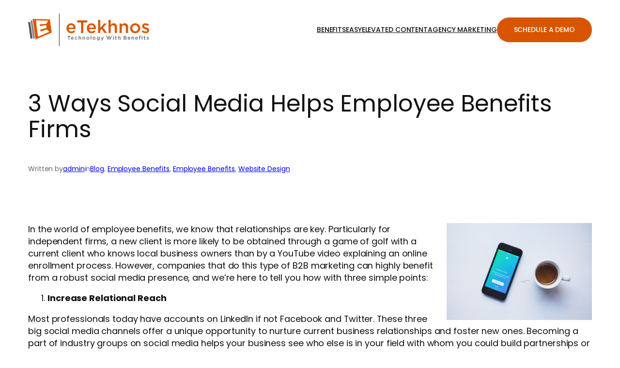

--- FILE ---
content_type: text/html; charset=UTF-8
request_url: http://etekhnos.com/3-ways-social-media-helps-employee-benefits-firms/
body_size: 215636
content:
<!DOCTYPE html>
<html lang="en-US">
<head>
	<meta charset="UTF-8" />
	<meta name="viewport" content="width=device-width, initial-scale=1" />
<meta name='robots' content='index, follow, max-image-preview:large, max-snippet:-1, max-video-preview:-1' />

	<!-- This site is optimized with the Yoast SEO plugin v26.6 - https://yoast.com/wordpress/plugins/seo/ -->
	<link rel="canonical" href="https://etekhnos.com/3-ways-social-media-helps-employee-benefits-firms/" />
	<meta property="og:locale" content="en_US" />
	<meta property="og:type" content="article" />
	<meta property="og:title" content="3 Ways Social Media Helps Employee Benefits Firms - eTekhnos | Employee Benefits Technology" />
	<meta property="og:description" content="In the world of employee benefits, we know that relationships are key. Particularly for independent firms, a new client is more likely to be obtained through a game of golf with a current client who knows local business owners than by a YouTube video explaining an online enrollment process. However, companies that do this type [&hellip;]" />
	<meta property="og:url" content="https://etekhnos.com/3-ways-social-media-helps-employee-benefits-firms/" />
	<meta property="og:site_name" content="eTekhnos | Employee Benefits Technology" />
	<meta property="article:published_time" content="2016-03-29T18:43:21+00:00" />
	<meta property="og:image" content="https://etekhnos.com/wp-content/uploads/2016/03/MH46O0ISCF-300x200.jpg" />
	<meta name="author" content="admin" />
	<meta name="twitter:card" content="summary_large_image" />
	<meta name="twitter:label1" content="Written by" />
	<meta name="twitter:data1" content="admin" />
	<meta name="twitter:label2" content="Est. reading time" />
	<meta name="twitter:data2" content="3 minutes" />
	<script type="application/ld+json" class="yoast-schema-graph">{"@context":"https://schema.org","@graph":[{"@type":"Article","@id":"https://etekhnos.com/3-ways-social-media-helps-employee-benefits-firms/#article","isPartOf":{"@id":"https://etekhnos.com/3-ways-social-media-helps-employee-benefits-firms/"},"author":{"name":"admin","@id":"https://etekhnos.com/#/schema/person/73a1e93d5d8cf1ebb9c2ec1888e001ac"},"headline":"3 Ways Social Media Helps Employee Benefits Firms","datePublished":"2016-03-29T18:43:21+00:00","mainEntityOfPage":{"@id":"https://etekhnos.com/3-ways-social-media-helps-employee-benefits-firms/"},"wordCount":600,"publisher":{"@id":"https://etekhnos.com/#organization"},"image":{"@id":"https://etekhnos.com/3-ways-social-media-helps-employee-benefits-firms/#primaryimage"},"thumbnailUrl":"https://etekhnos.com/wp-content/uploads/2016/03/MH46O0ISCF-300x200.jpg","keywords":["B2B","brand awareness","employee benefits","employee benefits brokers","internet marketing","social media for business","social media marketing"],"articleSection":["Blog","Employee Benefits","Employee Benefits","Website Design"],"inLanguage":"en-US"},{"@type":"WebPage","@id":"https://etekhnos.com/3-ways-social-media-helps-employee-benefits-firms/","url":"https://etekhnos.com/3-ways-social-media-helps-employee-benefits-firms/","name":"3 Ways Social Media Helps Employee Benefits Firms - eTekhnos | Employee Benefits Technology","isPartOf":{"@id":"https://etekhnos.com/#website"},"primaryImageOfPage":{"@id":"https://etekhnos.com/3-ways-social-media-helps-employee-benefits-firms/#primaryimage"},"image":{"@id":"https://etekhnos.com/3-ways-social-media-helps-employee-benefits-firms/#primaryimage"},"thumbnailUrl":"https://etekhnos.com/wp-content/uploads/2016/03/MH46O0ISCF-300x200.jpg","datePublished":"2016-03-29T18:43:21+00:00","breadcrumb":{"@id":"https://etekhnos.com/3-ways-social-media-helps-employee-benefits-firms/#breadcrumb"},"inLanguage":"en-US","potentialAction":[{"@type":"ReadAction","target":["https://etekhnos.com/3-ways-social-media-helps-employee-benefits-firms/"]}]},{"@type":"ImageObject","inLanguage":"en-US","@id":"https://etekhnos.com/3-ways-social-media-helps-employee-benefits-firms/#primaryimage","url":"https://etekhnos.com/wp-content/uploads/2016/03/MH46O0ISCF.jpg","contentUrl":"https://etekhnos.com/wp-content/uploads/2016/03/MH46O0ISCF.jpg","width":5119,"height":3413},{"@type":"BreadcrumbList","@id":"https://etekhnos.com/3-ways-social-media-helps-employee-benefits-firms/#breadcrumb","itemListElement":[{"@type":"ListItem","position":1,"name":"Home","item":"https://etekhnos.com/"},{"@type":"ListItem","position":2,"name":"Blog","item":"https://etekhnos.com/blog/"},{"@type":"ListItem","position":3,"name":"3 Ways Social Media Helps Employee Benefits Firms"}]},{"@type":"WebSite","@id":"https://etekhnos.com/#website","url":"https://etekhnos.com/","name":"eTekhnos | Employee Benefits Technology","description":"","publisher":{"@id":"https://etekhnos.com/#organization"},"potentialAction":[{"@type":"SearchAction","target":{"@type":"EntryPoint","urlTemplate":"https://etekhnos.com/?s={search_term_string}"},"query-input":{"@type":"PropertyValueSpecification","valueRequired":true,"valueName":"search_term_string"}}],"inLanguage":"en-US"},{"@type":"Organization","@id":"https://etekhnos.com/#organization","name":"eTekhnos | Employee Benefits Technology","url":"https://etekhnos.com/","logo":{"@type":"ImageObject","inLanguage":"en-US","@id":"https://etekhnos.com/#/schema/logo/image/","url":"https://etekhnos.com/wp-content/uploads/2015/09/eTekhnos-transparent-x-175.png","contentUrl":"https://etekhnos.com/wp-content/uploads/2015/09/eTekhnos-transparent-x-175.png","width":658,"height":175,"caption":"eTekhnos | Employee Benefits Technology"},"image":{"@id":"https://etekhnos.com/#/schema/logo/image/"}},{"@type":"Person","@id":"https://etekhnos.com/#/schema/person/73a1e93d5d8cf1ebb9c2ec1888e001ac","name":"admin","url":"https://etekhnos.com/author/admin/"}]}</script>
	<!-- / Yoast SEO plugin. -->


<title>3 Ways Social Media Helps Employee Benefits Firms - eTekhnos | Employee Benefits Technology</title>
<link rel='dns-prefetch' href='//fonts.googleapis.com' />
<link rel="alternate" type="application/rss+xml" title="eTekhnos | Employee Benefits Technology &raquo; Feed" href="https://etekhnos.com/feed/" />
<link rel="alternate" type="application/rss+xml" title="eTekhnos | Employee Benefits Technology &raquo; Comments Feed" href="https://etekhnos.com/comments/feed/" />
<link rel="alternate" title="oEmbed (JSON)" type="application/json+oembed" href="https://etekhnos.com/wp-json/oembed/1.0/embed?url=https%3A%2F%2Fetekhnos.com%2F3-ways-social-media-helps-employee-benefits-firms%2F" />
<link rel="alternate" title="oEmbed (XML)" type="text/xml+oembed" href="https://etekhnos.com/wp-json/oembed/1.0/embed?url=https%3A%2F%2Fetekhnos.com%2F3-ways-social-media-helps-employee-benefits-firms%2F&#038;format=xml" />
<style id='wp-img-auto-sizes-contain-inline-css'>
img:is([sizes=auto i],[sizes^="auto," i]){contain-intrinsic-size:3000px 1500px}
/*# sourceURL=wp-img-auto-sizes-contain-inline-css */
</style>
<style id='wp-block-site-logo-inline-css'>
.wp-block-site-logo{box-sizing:border-box;line-height:0}.wp-block-site-logo a{display:inline-block;line-height:0}.wp-block-site-logo.is-default-size img{height:auto;width:120px}.wp-block-site-logo img{height:auto;max-width:100%}.wp-block-site-logo a,.wp-block-site-logo img{border-radius:inherit}.wp-block-site-logo.aligncenter{margin-left:auto;margin-right:auto;text-align:center}:root :where(.wp-block-site-logo.is-style-rounded){border-radius:9999px}
/*# sourceURL=http://etekhnos.com/wp-includes/blocks/site-logo/style.min.css */
</style>
<style id='wp-block-navigation-link-inline-css'>
.wp-block-navigation .wp-block-navigation-item__label{overflow-wrap:break-word}.wp-block-navigation .wp-block-navigation-item__description{display:none}.link-ui-tools{outline:1px solid #f0f0f0;padding:8px}.link-ui-block-inserter{padding-top:8px}.link-ui-block-inserter__back{margin-left:8px;text-transform:uppercase}
/*# sourceURL=http://etekhnos.com/wp-includes/blocks/navigation-link/style.min.css */
</style>
<link rel='stylesheet' id='wp-block-navigation-css' href='http://etekhnos.com/wp-includes/blocks/navigation/style.min.css?ver=6.9' media='all' />
<style id='wp-block-group-inline-css'>
.wp-block-group{box-sizing:border-box}:where(.wp-block-group.wp-block-group-is-layout-constrained){position:relative}
/*# sourceURL=http://etekhnos.com/wp-includes/blocks/group/style.min.css */
</style>
<style id='wp-block-post-title-inline-css'>
.wp-block-post-title{box-sizing:border-box;word-break:break-word}.wp-block-post-title :where(a){display:inline-block;font-family:inherit;font-size:inherit;font-style:inherit;font-weight:inherit;letter-spacing:inherit;line-height:inherit;text-decoration:inherit}
/*# sourceURL=http://etekhnos.com/wp-includes/blocks/post-title/style.min.css */
</style>
<style id='wp-block-paragraph-inline-css'>
.is-small-text{font-size:.875em}.is-regular-text{font-size:1em}.is-large-text{font-size:2.25em}.is-larger-text{font-size:3em}.has-drop-cap:not(:focus):first-letter{float:left;font-size:8.4em;font-style:normal;font-weight:100;line-height:.68;margin:.05em .1em 0 0;text-transform:uppercase}body.rtl .has-drop-cap:not(:focus):first-letter{float:none;margin-left:.1em}p.has-drop-cap.has-background{overflow:hidden}:root :where(p.has-background){padding:1.25em 2.375em}:where(p.has-text-color:not(.has-link-color)) a{color:inherit}p.has-text-align-left[style*="writing-mode:vertical-lr"],p.has-text-align-right[style*="writing-mode:vertical-rl"]{rotate:180deg}
/*# sourceURL=http://etekhnos.com/wp-includes/blocks/paragraph/style.min.css */
</style>
<style id='wp-block-post-author-name-inline-css'>
.wp-block-post-author-name{box-sizing:border-box}
/*# sourceURL=http://etekhnos.com/wp-includes/blocks/post-author-name/style.min.css */
</style>
<style id='wp-block-post-terms-inline-css'>
.wp-block-post-terms{box-sizing:border-box}.wp-block-post-terms .wp-block-post-terms__separator{white-space:pre-wrap}
/*# sourceURL=http://etekhnos.com/wp-includes/blocks/post-terms/style.min.css */
</style>
<style id='wp-block-post-content-inline-css'>
.wp-block-post-content{display:flow-root}
/*# sourceURL=http://etekhnos.com/wp-includes/blocks/post-content/style.min.css */
</style>
<style id='wp-block-post-navigation-link-inline-css'>
.wp-block-post-navigation-link .wp-block-post-navigation-link__arrow-previous{display:inline-block;margin-right:1ch}.wp-block-post-navigation-link .wp-block-post-navigation-link__arrow-previous:not(.is-arrow-chevron){transform:scaleX(1)}.wp-block-post-navigation-link .wp-block-post-navigation-link__arrow-next{display:inline-block;margin-left:1ch}.wp-block-post-navigation-link .wp-block-post-navigation-link__arrow-next:not(.is-arrow-chevron){transform:scaleX(1)}.wp-block-post-navigation-link.has-text-align-left[style*="writing-mode: vertical-lr"],.wp-block-post-navigation-link.has-text-align-right[style*="writing-mode: vertical-rl"]{rotate:180deg}
/*# sourceURL=http://etekhnos.com/wp-includes/blocks/post-navigation-link/style.min.css */
</style>
<style id='wp-block-heading-inline-css'>
h1:where(.wp-block-heading).has-background,h2:where(.wp-block-heading).has-background,h3:where(.wp-block-heading).has-background,h4:where(.wp-block-heading).has-background,h5:where(.wp-block-heading).has-background,h6:where(.wp-block-heading).has-background{padding:1.25em 2.375em}h1.has-text-align-left[style*=writing-mode]:where([style*=vertical-lr]),h1.has-text-align-right[style*=writing-mode]:where([style*=vertical-rl]),h2.has-text-align-left[style*=writing-mode]:where([style*=vertical-lr]),h2.has-text-align-right[style*=writing-mode]:where([style*=vertical-rl]),h3.has-text-align-left[style*=writing-mode]:where([style*=vertical-lr]),h3.has-text-align-right[style*=writing-mode]:where([style*=vertical-rl]),h4.has-text-align-left[style*=writing-mode]:where([style*=vertical-lr]),h4.has-text-align-right[style*=writing-mode]:where([style*=vertical-rl]),h5.has-text-align-left[style*=writing-mode]:where([style*=vertical-lr]),h5.has-text-align-right[style*=writing-mode]:where([style*=vertical-rl]),h6.has-text-align-left[style*=writing-mode]:where([style*=vertical-lr]),h6.has-text-align-right[style*=writing-mode]:where([style*=vertical-rl]){rotate:180deg}
/*# sourceURL=http://etekhnos.com/wp-includes/blocks/heading/style.min.css */
</style>
<style id='wp-block-post-date-inline-css'>
.wp-block-post-date{box-sizing:border-box}
/*# sourceURL=http://etekhnos.com/wp-includes/blocks/post-date/style.min.css */
</style>
<style id='wp-block-post-template-inline-css'>
.wp-block-post-template{box-sizing:border-box;list-style:none;margin-bottom:0;margin-top:0;max-width:100%;padding:0}.wp-block-post-template.is-flex-container{display:flex;flex-direction:row;flex-wrap:wrap;gap:1.25em}.wp-block-post-template.is-flex-container>li{margin:0;width:100%}@media (min-width:600px){.wp-block-post-template.is-flex-container.is-flex-container.columns-2>li{width:calc(50% - .625em)}.wp-block-post-template.is-flex-container.is-flex-container.columns-3>li{width:calc(33.33333% - .83333em)}.wp-block-post-template.is-flex-container.is-flex-container.columns-4>li{width:calc(25% - .9375em)}.wp-block-post-template.is-flex-container.is-flex-container.columns-5>li{width:calc(20% - 1em)}.wp-block-post-template.is-flex-container.is-flex-container.columns-6>li{width:calc(16.66667% - 1.04167em)}}@media (max-width:600px){.wp-block-post-template-is-layout-grid.wp-block-post-template-is-layout-grid.wp-block-post-template-is-layout-grid.wp-block-post-template-is-layout-grid{grid-template-columns:1fr}}.wp-block-post-template-is-layout-constrained>li>.alignright,.wp-block-post-template-is-layout-flow>li>.alignright{float:right;margin-inline-end:0;margin-inline-start:2em}.wp-block-post-template-is-layout-constrained>li>.alignleft,.wp-block-post-template-is-layout-flow>li>.alignleft{float:left;margin-inline-end:2em;margin-inline-start:0}.wp-block-post-template-is-layout-constrained>li>.aligncenter,.wp-block-post-template-is-layout-flow>li>.aligncenter{margin-inline-end:auto;margin-inline-start:auto}
/*# sourceURL=http://etekhnos.com/wp-includes/blocks/post-template/style.min.css */
</style>
<style id='wp-block-image-inline-css'>
.wp-block-image>a,.wp-block-image>figure>a{display:inline-block}.wp-block-image img{box-sizing:border-box;height:auto;max-width:100%;vertical-align:bottom}@media not (prefers-reduced-motion){.wp-block-image img.hide{visibility:hidden}.wp-block-image img.show{animation:show-content-image .4s}}.wp-block-image[style*=border-radius] img,.wp-block-image[style*=border-radius]>a{border-radius:inherit}.wp-block-image.has-custom-border img{box-sizing:border-box}.wp-block-image.aligncenter{text-align:center}.wp-block-image.alignfull>a,.wp-block-image.alignwide>a{width:100%}.wp-block-image.alignfull img,.wp-block-image.alignwide img{height:auto;width:100%}.wp-block-image .aligncenter,.wp-block-image .alignleft,.wp-block-image .alignright,.wp-block-image.aligncenter,.wp-block-image.alignleft,.wp-block-image.alignright{display:table}.wp-block-image .aligncenter>figcaption,.wp-block-image .alignleft>figcaption,.wp-block-image .alignright>figcaption,.wp-block-image.aligncenter>figcaption,.wp-block-image.alignleft>figcaption,.wp-block-image.alignright>figcaption{caption-side:bottom;display:table-caption}.wp-block-image .alignleft{float:left;margin:.5em 1em .5em 0}.wp-block-image .alignright{float:right;margin:.5em 0 .5em 1em}.wp-block-image .aligncenter{margin-left:auto;margin-right:auto}.wp-block-image :where(figcaption){margin-bottom:1em;margin-top:.5em}.wp-block-image.is-style-circle-mask img{border-radius:9999px}@supports ((-webkit-mask-image:none) or (mask-image:none)) or (-webkit-mask-image:none){.wp-block-image.is-style-circle-mask img{border-radius:0;-webkit-mask-image:url('data:image/svg+xml;utf8,<svg viewBox="0 0 100 100" xmlns="http://www.w3.org/2000/svg"><circle cx="50" cy="50" r="50"/></svg>');mask-image:url('data:image/svg+xml;utf8,<svg viewBox="0 0 100 100" xmlns="http://www.w3.org/2000/svg"><circle cx="50" cy="50" r="50"/></svg>');mask-mode:alpha;-webkit-mask-position:center;mask-position:center;-webkit-mask-repeat:no-repeat;mask-repeat:no-repeat;-webkit-mask-size:contain;mask-size:contain}}:root :where(.wp-block-image.is-style-rounded img,.wp-block-image .is-style-rounded img){border-radius:9999px}.wp-block-image figure{margin:0}.wp-lightbox-container{display:flex;flex-direction:column;position:relative}.wp-lightbox-container img{cursor:zoom-in}.wp-lightbox-container img:hover+button{opacity:1}.wp-lightbox-container button{align-items:center;backdrop-filter:blur(16px) saturate(180%);background-color:#5a5a5a40;border:none;border-radius:4px;cursor:zoom-in;display:flex;height:20px;justify-content:center;opacity:0;padding:0;position:absolute;right:16px;text-align:center;top:16px;width:20px;z-index:100}@media not (prefers-reduced-motion){.wp-lightbox-container button{transition:opacity .2s ease}}.wp-lightbox-container button:focus-visible{outline:3px auto #5a5a5a40;outline:3px auto -webkit-focus-ring-color;outline-offset:3px}.wp-lightbox-container button:hover{cursor:pointer;opacity:1}.wp-lightbox-container button:focus{opacity:1}.wp-lightbox-container button:focus,.wp-lightbox-container button:hover,.wp-lightbox-container button:not(:hover):not(:active):not(.has-background){background-color:#5a5a5a40;border:none}.wp-lightbox-overlay{box-sizing:border-box;cursor:zoom-out;height:100vh;left:0;overflow:hidden;position:fixed;top:0;visibility:hidden;width:100%;z-index:100000}.wp-lightbox-overlay .close-button{align-items:center;cursor:pointer;display:flex;justify-content:center;min-height:40px;min-width:40px;padding:0;position:absolute;right:calc(env(safe-area-inset-right) + 16px);top:calc(env(safe-area-inset-top) + 16px);z-index:5000000}.wp-lightbox-overlay .close-button:focus,.wp-lightbox-overlay .close-button:hover,.wp-lightbox-overlay .close-button:not(:hover):not(:active):not(.has-background){background:none;border:none}.wp-lightbox-overlay .lightbox-image-container{height:var(--wp--lightbox-container-height);left:50%;overflow:hidden;position:absolute;top:50%;transform:translate(-50%,-50%);transform-origin:top left;width:var(--wp--lightbox-container-width);z-index:9999999999}.wp-lightbox-overlay .wp-block-image{align-items:center;box-sizing:border-box;display:flex;height:100%;justify-content:center;margin:0;position:relative;transform-origin:0 0;width:100%;z-index:3000000}.wp-lightbox-overlay .wp-block-image img{height:var(--wp--lightbox-image-height);min-height:var(--wp--lightbox-image-height);min-width:var(--wp--lightbox-image-width);width:var(--wp--lightbox-image-width)}.wp-lightbox-overlay .wp-block-image figcaption{display:none}.wp-lightbox-overlay button{background:none;border:none}.wp-lightbox-overlay .scrim{background-color:#fff;height:100%;opacity:.9;position:absolute;width:100%;z-index:2000000}.wp-lightbox-overlay.active{visibility:visible}@media not (prefers-reduced-motion){.wp-lightbox-overlay.active{animation:turn-on-visibility .25s both}.wp-lightbox-overlay.active img{animation:turn-on-visibility .35s both}.wp-lightbox-overlay.show-closing-animation:not(.active){animation:turn-off-visibility .35s both}.wp-lightbox-overlay.show-closing-animation:not(.active) img{animation:turn-off-visibility .25s both}.wp-lightbox-overlay.zoom.active{animation:none;opacity:1;visibility:visible}.wp-lightbox-overlay.zoom.active .lightbox-image-container{animation:lightbox-zoom-in .4s}.wp-lightbox-overlay.zoom.active .lightbox-image-container img{animation:none}.wp-lightbox-overlay.zoom.active .scrim{animation:turn-on-visibility .4s forwards}.wp-lightbox-overlay.zoom.show-closing-animation:not(.active){animation:none}.wp-lightbox-overlay.zoom.show-closing-animation:not(.active) .lightbox-image-container{animation:lightbox-zoom-out .4s}.wp-lightbox-overlay.zoom.show-closing-animation:not(.active) .lightbox-image-container img{animation:none}.wp-lightbox-overlay.zoom.show-closing-animation:not(.active) .scrim{animation:turn-off-visibility .4s forwards}}@keyframes show-content-image{0%{visibility:hidden}99%{visibility:hidden}to{visibility:visible}}@keyframes turn-on-visibility{0%{opacity:0}to{opacity:1}}@keyframes turn-off-visibility{0%{opacity:1;visibility:visible}99%{opacity:0;visibility:visible}to{opacity:0;visibility:hidden}}@keyframes lightbox-zoom-in{0%{transform:translate(calc((-100vw + var(--wp--lightbox-scrollbar-width))/2 + var(--wp--lightbox-initial-left-position)),calc(-50vh + var(--wp--lightbox-initial-top-position))) scale(var(--wp--lightbox-scale))}to{transform:translate(-50%,-50%) scale(1)}}@keyframes lightbox-zoom-out{0%{transform:translate(-50%,-50%) scale(1);visibility:visible}99%{visibility:visible}to{transform:translate(calc((-100vw + var(--wp--lightbox-scrollbar-width))/2 + var(--wp--lightbox-initial-left-position)),calc(-50vh + var(--wp--lightbox-initial-top-position))) scale(var(--wp--lightbox-scale));visibility:hidden}}
/*# sourceURL=http://etekhnos.com/wp-includes/blocks/image/style.min.css */
</style>
<style id='wp-block-columns-inline-css'>
.wp-block-columns{box-sizing:border-box;display:flex;flex-wrap:wrap!important}@media (min-width:782px){.wp-block-columns{flex-wrap:nowrap!important}}.wp-block-columns{align-items:normal!important}.wp-block-columns.are-vertically-aligned-top{align-items:flex-start}.wp-block-columns.are-vertically-aligned-center{align-items:center}.wp-block-columns.are-vertically-aligned-bottom{align-items:flex-end}@media (max-width:781px){.wp-block-columns:not(.is-not-stacked-on-mobile)>.wp-block-column{flex-basis:100%!important}}@media (min-width:782px){.wp-block-columns:not(.is-not-stacked-on-mobile)>.wp-block-column{flex-basis:0;flex-grow:1}.wp-block-columns:not(.is-not-stacked-on-mobile)>.wp-block-column[style*=flex-basis]{flex-grow:0}}.wp-block-columns.is-not-stacked-on-mobile{flex-wrap:nowrap!important}.wp-block-columns.is-not-stacked-on-mobile>.wp-block-column{flex-basis:0;flex-grow:1}.wp-block-columns.is-not-stacked-on-mobile>.wp-block-column[style*=flex-basis]{flex-grow:0}:where(.wp-block-columns){margin-bottom:1.75em}:where(.wp-block-columns.has-background){padding:1.25em 2.375em}.wp-block-column{flex-grow:1;min-width:0;overflow-wrap:break-word;word-break:break-word}.wp-block-column.is-vertically-aligned-top{align-self:flex-start}.wp-block-column.is-vertically-aligned-center{align-self:center}.wp-block-column.is-vertically-aligned-bottom{align-self:flex-end}.wp-block-column.is-vertically-aligned-stretch{align-self:stretch}.wp-block-column.is-vertically-aligned-bottom,.wp-block-column.is-vertically-aligned-center,.wp-block-column.is-vertically-aligned-top{width:100%}
/*# sourceURL=http://etekhnos.com/wp-includes/blocks/columns/style.min.css */
</style>
<style id='wp-block-social-links-inline-css'>
.wp-block-social-links{background:none;box-sizing:border-box;margin-left:0;padding-left:0;padding-right:0;text-indent:0}.wp-block-social-links .wp-social-link a,.wp-block-social-links .wp-social-link a:hover{border-bottom:0;box-shadow:none;text-decoration:none}.wp-block-social-links .wp-social-link svg{height:1em;width:1em}.wp-block-social-links .wp-social-link span:not(.screen-reader-text){font-size:.65em;margin-left:.5em;margin-right:.5em}.wp-block-social-links.has-small-icon-size{font-size:16px}.wp-block-social-links,.wp-block-social-links.has-normal-icon-size{font-size:24px}.wp-block-social-links.has-large-icon-size{font-size:36px}.wp-block-social-links.has-huge-icon-size{font-size:48px}.wp-block-social-links.aligncenter{display:flex;justify-content:center}.wp-block-social-links.alignright{justify-content:flex-end}.wp-block-social-link{border-radius:9999px;display:block}@media not (prefers-reduced-motion){.wp-block-social-link{transition:transform .1s ease}}.wp-block-social-link{height:auto}.wp-block-social-link a{align-items:center;display:flex;line-height:0}.wp-block-social-link:hover{transform:scale(1.1)}.wp-block-social-links .wp-block-social-link.wp-social-link{display:inline-block;margin:0;padding:0}.wp-block-social-links .wp-block-social-link.wp-social-link .wp-block-social-link-anchor,.wp-block-social-links .wp-block-social-link.wp-social-link .wp-block-social-link-anchor svg,.wp-block-social-links .wp-block-social-link.wp-social-link .wp-block-social-link-anchor:active,.wp-block-social-links .wp-block-social-link.wp-social-link .wp-block-social-link-anchor:hover,.wp-block-social-links .wp-block-social-link.wp-social-link .wp-block-social-link-anchor:visited{color:currentColor;fill:currentColor}:where(.wp-block-social-links:not(.is-style-logos-only)) .wp-social-link{background-color:#f0f0f0;color:#444}:where(.wp-block-social-links:not(.is-style-logos-only)) .wp-social-link-amazon{background-color:#f90;color:#fff}:where(.wp-block-social-links:not(.is-style-logos-only)) .wp-social-link-bandcamp{background-color:#1ea0c3;color:#fff}:where(.wp-block-social-links:not(.is-style-logos-only)) .wp-social-link-behance{background-color:#0757fe;color:#fff}:where(.wp-block-social-links:not(.is-style-logos-only)) .wp-social-link-bluesky{background-color:#0a7aff;color:#fff}:where(.wp-block-social-links:not(.is-style-logos-only)) .wp-social-link-codepen{background-color:#1e1f26;color:#fff}:where(.wp-block-social-links:not(.is-style-logos-only)) .wp-social-link-deviantart{background-color:#02e49b;color:#fff}:where(.wp-block-social-links:not(.is-style-logos-only)) .wp-social-link-discord{background-color:#5865f2;color:#fff}:where(.wp-block-social-links:not(.is-style-logos-only)) .wp-social-link-dribbble{background-color:#e94c89;color:#fff}:where(.wp-block-social-links:not(.is-style-logos-only)) .wp-social-link-dropbox{background-color:#4280ff;color:#fff}:where(.wp-block-social-links:not(.is-style-logos-only)) .wp-social-link-etsy{background-color:#f45800;color:#fff}:where(.wp-block-social-links:not(.is-style-logos-only)) .wp-social-link-facebook{background-color:#0866ff;color:#fff}:where(.wp-block-social-links:not(.is-style-logos-only)) .wp-social-link-fivehundredpx{background-color:#000;color:#fff}:where(.wp-block-social-links:not(.is-style-logos-only)) .wp-social-link-flickr{background-color:#0461dd;color:#fff}:where(.wp-block-social-links:not(.is-style-logos-only)) .wp-social-link-foursquare{background-color:#e65678;color:#fff}:where(.wp-block-social-links:not(.is-style-logos-only)) .wp-social-link-github{background-color:#24292d;color:#fff}:where(.wp-block-social-links:not(.is-style-logos-only)) .wp-social-link-goodreads{background-color:#eceadd;color:#382110}:where(.wp-block-social-links:not(.is-style-logos-only)) .wp-social-link-google{background-color:#ea4434;color:#fff}:where(.wp-block-social-links:not(.is-style-logos-only)) .wp-social-link-gravatar{background-color:#1d4fc4;color:#fff}:where(.wp-block-social-links:not(.is-style-logos-only)) .wp-social-link-instagram{background-color:#f00075;color:#fff}:where(.wp-block-social-links:not(.is-style-logos-only)) .wp-social-link-lastfm{background-color:#e21b24;color:#fff}:where(.wp-block-social-links:not(.is-style-logos-only)) .wp-social-link-linkedin{background-color:#0d66c2;color:#fff}:where(.wp-block-social-links:not(.is-style-logos-only)) .wp-social-link-mastodon{background-color:#3288d4;color:#fff}:where(.wp-block-social-links:not(.is-style-logos-only)) .wp-social-link-medium{background-color:#000;color:#fff}:where(.wp-block-social-links:not(.is-style-logos-only)) .wp-social-link-meetup{background-color:#f6405f;color:#fff}:where(.wp-block-social-links:not(.is-style-logos-only)) .wp-social-link-patreon{background-color:#000;color:#fff}:where(.wp-block-social-links:not(.is-style-logos-only)) .wp-social-link-pinterest{background-color:#e60122;color:#fff}:where(.wp-block-social-links:not(.is-style-logos-only)) .wp-social-link-pocket{background-color:#ef4155;color:#fff}:where(.wp-block-social-links:not(.is-style-logos-only)) .wp-social-link-reddit{background-color:#ff4500;color:#fff}:where(.wp-block-social-links:not(.is-style-logos-only)) .wp-social-link-skype{background-color:#0478d7;color:#fff}:where(.wp-block-social-links:not(.is-style-logos-only)) .wp-social-link-snapchat{background-color:#fefc00;color:#fff;stroke:#000}:where(.wp-block-social-links:not(.is-style-logos-only)) .wp-social-link-soundcloud{background-color:#ff5600;color:#fff}:where(.wp-block-social-links:not(.is-style-logos-only)) .wp-social-link-spotify{background-color:#1bd760;color:#fff}:where(.wp-block-social-links:not(.is-style-logos-only)) .wp-social-link-telegram{background-color:#2aabee;color:#fff}:where(.wp-block-social-links:not(.is-style-logos-only)) .wp-social-link-threads{background-color:#000;color:#fff}:where(.wp-block-social-links:not(.is-style-logos-only)) .wp-social-link-tiktok{background-color:#000;color:#fff}:where(.wp-block-social-links:not(.is-style-logos-only)) .wp-social-link-tumblr{background-color:#011835;color:#fff}:where(.wp-block-social-links:not(.is-style-logos-only)) .wp-social-link-twitch{background-color:#6440a4;color:#fff}:where(.wp-block-social-links:not(.is-style-logos-only)) .wp-social-link-twitter{background-color:#1da1f2;color:#fff}:where(.wp-block-social-links:not(.is-style-logos-only)) .wp-social-link-vimeo{background-color:#1eb7ea;color:#fff}:where(.wp-block-social-links:not(.is-style-logos-only)) .wp-social-link-vk{background-color:#4680c2;color:#fff}:where(.wp-block-social-links:not(.is-style-logos-only)) .wp-social-link-wordpress{background-color:#3499cd;color:#fff}:where(.wp-block-social-links:not(.is-style-logos-only)) .wp-social-link-whatsapp{background-color:#25d366;color:#fff}:where(.wp-block-social-links:not(.is-style-logos-only)) .wp-social-link-x{background-color:#000;color:#fff}:where(.wp-block-social-links:not(.is-style-logos-only)) .wp-social-link-yelp{background-color:#d32422;color:#fff}:where(.wp-block-social-links:not(.is-style-logos-only)) .wp-social-link-youtube{background-color:red;color:#fff}:where(.wp-block-social-links.is-style-logos-only) .wp-social-link{background:none}:where(.wp-block-social-links.is-style-logos-only) .wp-social-link svg{height:1.25em;width:1.25em}:where(.wp-block-social-links.is-style-logos-only) .wp-social-link-amazon{color:#f90}:where(.wp-block-social-links.is-style-logos-only) .wp-social-link-bandcamp{color:#1ea0c3}:where(.wp-block-social-links.is-style-logos-only) .wp-social-link-behance{color:#0757fe}:where(.wp-block-social-links.is-style-logos-only) .wp-social-link-bluesky{color:#0a7aff}:where(.wp-block-social-links.is-style-logos-only) .wp-social-link-codepen{color:#1e1f26}:where(.wp-block-social-links.is-style-logos-only) .wp-social-link-deviantart{color:#02e49b}:where(.wp-block-social-links.is-style-logos-only) .wp-social-link-discord{color:#5865f2}:where(.wp-block-social-links.is-style-logos-only) .wp-social-link-dribbble{color:#e94c89}:where(.wp-block-social-links.is-style-logos-only) .wp-social-link-dropbox{color:#4280ff}:where(.wp-block-social-links.is-style-logos-only) .wp-social-link-etsy{color:#f45800}:where(.wp-block-social-links.is-style-logos-only) .wp-social-link-facebook{color:#0866ff}:where(.wp-block-social-links.is-style-logos-only) .wp-social-link-fivehundredpx{color:#000}:where(.wp-block-social-links.is-style-logos-only) .wp-social-link-flickr{color:#0461dd}:where(.wp-block-social-links.is-style-logos-only) .wp-social-link-foursquare{color:#e65678}:where(.wp-block-social-links.is-style-logos-only) .wp-social-link-github{color:#24292d}:where(.wp-block-social-links.is-style-logos-only) .wp-social-link-goodreads{color:#382110}:where(.wp-block-social-links.is-style-logos-only) .wp-social-link-google{color:#ea4434}:where(.wp-block-social-links.is-style-logos-only) .wp-social-link-gravatar{color:#1d4fc4}:where(.wp-block-social-links.is-style-logos-only) .wp-social-link-instagram{color:#f00075}:where(.wp-block-social-links.is-style-logos-only) .wp-social-link-lastfm{color:#e21b24}:where(.wp-block-social-links.is-style-logos-only) .wp-social-link-linkedin{color:#0d66c2}:where(.wp-block-social-links.is-style-logos-only) .wp-social-link-mastodon{color:#3288d4}:where(.wp-block-social-links.is-style-logos-only) .wp-social-link-medium{color:#000}:where(.wp-block-social-links.is-style-logos-only) .wp-social-link-meetup{color:#f6405f}:where(.wp-block-social-links.is-style-logos-only) .wp-social-link-patreon{color:#000}:where(.wp-block-social-links.is-style-logos-only) .wp-social-link-pinterest{color:#e60122}:where(.wp-block-social-links.is-style-logos-only) .wp-social-link-pocket{color:#ef4155}:where(.wp-block-social-links.is-style-logos-only) .wp-social-link-reddit{color:#ff4500}:where(.wp-block-social-links.is-style-logos-only) .wp-social-link-skype{color:#0478d7}:where(.wp-block-social-links.is-style-logos-only) .wp-social-link-snapchat{color:#fff;stroke:#000}:where(.wp-block-social-links.is-style-logos-only) .wp-social-link-soundcloud{color:#ff5600}:where(.wp-block-social-links.is-style-logos-only) .wp-social-link-spotify{color:#1bd760}:where(.wp-block-social-links.is-style-logos-only) .wp-social-link-telegram{color:#2aabee}:where(.wp-block-social-links.is-style-logos-only) .wp-social-link-threads{color:#000}:where(.wp-block-social-links.is-style-logos-only) .wp-social-link-tiktok{color:#000}:where(.wp-block-social-links.is-style-logos-only) .wp-social-link-tumblr{color:#011835}:where(.wp-block-social-links.is-style-logos-only) .wp-social-link-twitch{color:#6440a4}:where(.wp-block-social-links.is-style-logos-only) .wp-social-link-twitter{color:#1da1f2}:where(.wp-block-social-links.is-style-logos-only) .wp-social-link-vimeo{color:#1eb7ea}:where(.wp-block-social-links.is-style-logos-only) .wp-social-link-vk{color:#4680c2}:where(.wp-block-social-links.is-style-logos-only) .wp-social-link-whatsapp{color:#25d366}:where(.wp-block-social-links.is-style-logos-only) .wp-social-link-wordpress{color:#3499cd}:where(.wp-block-social-links.is-style-logos-only) .wp-social-link-x{color:#000}:where(.wp-block-social-links.is-style-logos-only) .wp-social-link-yelp{color:#d32422}:where(.wp-block-social-links.is-style-logos-only) .wp-social-link-youtube{color:red}.wp-block-social-links.is-style-pill-shape .wp-social-link{width:auto}:root :where(.wp-block-social-links .wp-social-link a){padding:.25em}:root :where(.wp-block-social-links.is-style-logos-only .wp-social-link a){padding:0}:root :where(.wp-block-social-links.is-style-pill-shape .wp-social-link a){padding-left:.6666666667em;padding-right:.6666666667em}.wp-block-social-links:not(.has-icon-color):not(.has-icon-background-color) .wp-social-link-snapchat .wp-block-social-link-label{color:#000}
/*# sourceURL=http://etekhnos.com/wp-includes/blocks/social-links/style.min.css */
</style>
<style id='wp-block-separator-inline-css'>
@charset "UTF-8";.wp-block-separator{border:none;border-top:2px solid}:root :where(.wp-block-separator.is-style-dots){height:auto;line-height:1;text-align:center}:root :where(.wp-block-separator.is-style-dots):before{color:currentColor;content:"···";font-family:serif;font-size:1.5em;letter-spacing:2em;padding-left:2em}.wp-block-separator.is-style-dots{background:none!important;border:none!important}
/*# sourceURL=http://etekhnos.com/wp-includes/blocks/separator/style.min.css */
</style>
<style id='wp-block-library-inline-css'>
:root{--wp-block-synced-color:#7a00df;--wp-block-synced-color--rgb:122,0,223;--wp-bound-block-color:var(--wp-block-synced-color);--wp-editor-canvas-background:#ddd;--wp-admin-theme-color:#007cba;--wp-admin-theme-color--rgb:0,124,186;--wp-admin-theme-color-darker-10:#006ba1;--wp-admin-theme-color-darker-10--rgb:0,107,160.5;--wp-admin-theme-color-darker-20:#005a87;--wp-admin-theme-color-darker-20--rgb:0,90,135;--wp-admin-border-width-focus:2px}@media (min-resolution:192dpi){:root{--wp-admin-border-width-focus:1.5px}}.wp-element-button{cursor:pointer}:root .has-very-light-gray-background-color{background-color:#eee}:root .has-very-dark-gray-background-color{background-color:#313131}:root .has-very-light-gray-color{color:#eee}:root .has-very-dark-gray-color{color:#313131}:root .has-vivid-green-cyan-to-vivid-cyan-blue-gradient-background{background:linear-gradient(135deg,#00d084,#0693e3)}:root .has-purple-crush-gradient-background{background:linear-gradient(135deg,#34e2e4,#4721fb 50%,#ab1dfe)}:root .has-hazy-dawn-gradient-background{background:linear-gradient(135deg,#faaca8,#dad0ec)}:root .has-subdued-olive-gradient-background{background:linear-gradient(135deg,#fafae1,#67a671)}:root .has-atomic-cream-gradient-background{background:linear-gradient(135deg,#fdd79a,#004a59)}:root .has-nightshade-gradient-background{background:linear-gradient(135deg,#330968,#31cdcf)}:root .has-midnight-gradient-background{background:linear-gradient(135deg,#020381,#2874fc)}:root{--wp--preset--font-size--normal:16px;--wp--preset--font-size--huge:42px}.has-regular-font-size{font-size:1em}.has-larger-font-size{font-size:2.625em}.has-normal-font-size{font-size:var(--wp--preset--font-size--normal)}.has-huge-font-size{font-size:var(--wp--preset--font-size--huge)}.has-text-align-center{text-align:center}.has-text-align-left{text-align:left}.has-text-align-right{text-align:right}.has-fit-text{white-space:nowrap!important}#end-resizable-editor-section{display:none}.aligncenter{clear:both}.items-justified-left{justify-content:flex-start}.items-justified-center{justify-content:center}.items-justified-right{justify-content:flex-end}.items-justified-space-between{justify-content:space-between}.screen-reader-text{border:0;clip-path:inset(50%);height:1px;margin:-1px;overflow:hidden;padding:0;position:absolute;width:1px;word-wrap:normal!important}.screen-reader-text:focus{background-color:#ddd;clip-path:none;color:#444;display:block;font-size:1em;height:auto;left:5px;line-height:normal;padding:15px 23px 14px;text-decoration:none;top:5px;width:auto;z-index:100000}html :where(.has-border-color){border-style:solid}html :where([style*=border-top-color]){border-top-style:solid}html :where([style*=border-right-color]){border-right-style:solid}html :where([style*=border-bottom-color]){border-bottom-style:solid}html :where([style*=border-left-color]){border-left-style:solid}html :where([style*=border-width]){border-style:solid}html :where([style*=border-top-width]){border-top-style:solid}html :where([style*=border-right-width]){border-right-style:solid}html :where([style*=border-bottom-width]){border-bottom-style:solid}html :where([style*=border-left-width]){border-left-style:solid}html :where(img[class*=wp-image-]){height:auto;max-width:100%}:where(figure){margin:0 0 1em}html :where(.is-position-sticky){--wp-admin--admin-bar--position-offset:var(--wp-admin--admin-bar--height,0px)}@media screen and (max-width:600px){html :where(.is-position-sticky){--wp-admin--admin-bar--position-offset:0px}}
/*# sourceURL=/wp-includes/css/dist/block-library/common.min.css */
</style>
<style id='global-styles-inline-css'>
:root{--wp--preset--aspect-ratio--square: 1;--wp--preset--aspect-ratio--4-3: 4/3;--wp--preset--aspect-ratio--3-4: 3/4;--wp--preset--aspect-ratio--3-2: 3/2;--wp--preset--aspect-ratio--2-3: 2/3;--wp--preset--aspect-ratio--16-9: 16/9;--wp--preset--aspect-ratio--9-16: 9/16;--wp--preset--color--black: #000000;--wp--preset--color--cyan-bluish-gray: #abb8c3;--wp--preset--color--white: #ffffff;--wp--preset--color--pale-pink: #f78da7;--wp--preset--color--vivid-red: #cf2e2e;--wp--preset--color--luminous-vivid-orange: #ff6900;--wp--preset--color--luminous-vivid-amber: #fcb900;--wp--preset--color--light-green-cyan: #7bdcb5;--wp--preset--color--vivid-green-cyan: #00d084;--wp--preset--color--pale-cyan-blue: #8ed1fc;--wp--preset--color--vivid-cyan-blue: #0693e3;--wp--preset--color--vivid-purple: #9b51e0;--wp--preset--color--base: #FFFFFF;--wp--preset--color--contrast: #111111;--wp--preset--color--accent-1: #FFEE58;--wp--preset--color--accent-2: #F6CFF4;--wp--preset--color--accent-3: #503AA8;--wp--preset--color--accent-4: #686868;--wp--preset--color--accent-5: #FBFAF3;--wp--preset--color--accent-6: color-mix(in srgb, currentColor 20%, transparent);--wp--preset--gradient--vivid-cyan-blue-to-vivid-purple: linear-gradient(135deg,rgb(6,147,227) 0%,rgb(155,81,224) 100%);--wp--preset--gradient--light-green-cyan-to-vivid-green-cyan: linear-gradient(135deg,rgb(122,220,180) 0%,rgb(0,208,130) 100%);--wp--preset--gradient--luminous-vivid-amber-to-luminous-vivid-orange: linear-gradient(135deg,rgb(252,185,0) 0%,rgb(255,105,0) 100%);--wp--preset--gradient--luminous-vivid-orange-to-vivid-red: linear-gradient(135deg,rgb(255,105,0) 0%,rgb(207,46,46) 100%);--wp--preset--gradient--very-light-gray-to-cyan-bluish-gray: linear-gradient(135deg,rgb(238,238,238) 0%,rgb(169,184,195) 100%);--wp--preset--gradient--cool-to-warm-spectrum: linear-gradient(135deg,rgb(74,234,220) 0%,rgb(151,120,209) 20%,rgb(207,42,186) 40%,rgb(238,44,130) 60%,rgb(251,105,98) 80%,rgb(254,248,76) 100%);--wp--preset--gradient--blush-light-purple: linear-gradient(135deg,rgb(255,206,236) 0%,rgb(152,150,240) 100%);--wp--preset--gradient--blush-bordeaux: linear-gradient(135deg,rgb(254,205,165) 0%,rgb(254,45,45) 50%,rgb(107,0,62) 100%);--wp--preset--gradient--luminous-dusk: linear-gradient(135deg,rgb(255,203,112) 0%,rgb(199,81,192) 50%,rgb(65,88,208) 100%);--wp--preset--gradient--pale-ocean: linear-gradient(135deg,rgb(255,245,203) 0%,rgb(182,227,212) 50%,rgb(51,167,181) 100%);--wp--preset--gradient--electric-grass: linear-gradient(135deg,rgb(202,248,128) 0%,rgb(113,206,126) 100%);--wp--preset--gradient--midnight: linear-gradient(135deg,rgb(2,3,129) 0%,rgb(40,116,252) 100%);--wp--preset--font-size--small: 0.875rem;--wp--preset--font-size--medium: clamp(1rem, 1rem + ((1vw - 0.2rem) * 0.204), 1.125rem);--wp--preset--font-size--large: clamp(1.125rem, 1.125rem + ((1vw - 0.2rem) * 0.408), 1.375rem);--wp--preset--font-size--x-large: clamp(1.75rem, 1.75rem + ((1vw - 0.2rem) * 0.408), 2rem);--wp--preset--font-size--xx-large: clamp(2.15rem, 2.15rem + ((1vw - 0.2rem) * 1.388), 3rem);--wp--preset--font-family--poppins: Poppins, sans-serif;--wp--preset--spacing--20: 10px;--wp--preset--spacing--30: 20px;--wp--preset--spacing--40: 30px;--wp--preset--spacing--50: clamp(30px, 5vw, 50px);--wp--preset--spacing--60: clamp(30px, 7vw, 70px);--wp--preset--spacing--70: clamp(50px, 7vw, 90px);--wp--preset--spacing--80: clamp(70px, 10vw, 140px);--wp--preset--shadow--natural: 6px 6px 9px rgba(0, 0, 0, 0.2);--wp--preset--shadow--deep: 12px 12px 50px rgba(0, 0, 0, 0.4);--wp--preset--shadow--sharp: 6px 6px 0px rgba(0, 0, 0, 0.2);--wp--preset--shadow--outlined: 6px 6px 0px -3px rgb(255, 255, 255), 6px 6px rgb(0, 0, 0);--wp--preset--shadow--crisp: 6px 6px 0px rgb(0, 0, 0);}:root { --wp--style--global--content-size: 1300px;--wp--style--global--wide-size: 1300px; }:where(body) { margin: 0; }.wp-site-blocks { padding-top: var(--wp--style--root--padding-top); padding-bottom: var(--wp--style--root--padding-bottom); }.has-global-padding { padding-right: var(--wp--style--root--padding-right); padding-left: var(--wp--style--root--padding-left); }.has-global-padding > .alignfull { margin-right: calc(var(--wp--style--root--padding-right) * -1); margin-left: calc(var(--wp--style--root--padding-left) * -1); }.has-global-padding :where(:not(.alignfull.is-layout-flow) > .has-global-padding:not(.wp-block-block, .alignfull)) { padding-right: 0; padding-left: 0; }.has-global-padding :where(:not(.alignfull.is-layout-flow) > .has-global-padding:not(.wp-block-block, .alignfull)) > .alignfull { margin-left: 0; margin-right: 0; }.wp-site-blocks > .alignleft { float: left; margin-right: 2em; }.wp-site-blocks > .alignright { float: right; margin-left: 2em; }.wp-site-blocks > .aligncenter { justify-content: center; margin-left: auto; margin-right: auto; }:where(.wp-site-blocks) > * { margin-block-start: 1.2rem; margin-block-end: 0; }:where(.wp-site-blocks) > :first-child { margin-block-start: 0; }:where(.wp-site-blocks) > :last-child { margin-block-end: 0; }:root { --wp--style--block-gap: 1.2rem; }:root :where(.is-layout-flow) > :first-child{margin-block-start: 0;}:root :where(.is-layout-flow) > :last-child{margin-block-end: 0;}:root :where(.is-layout-flow) > *{margin-block-start: 1.2rem;margin-block-end: 0;}:root :where(.is-layout-constrained) > :first-child{margin-block-start: 0;}:root :where(.is-layout-constrained) > :last-child{margin-block-end: 0;}:root :where(.is-layout-constrained) > *{margin-block-start: 1.2rem;margin-block-end: 0;}:root :where(.is-layout-flex){gap: 1.2rem;}:root :where(.is-layout-grid){gap: 1.2rem;}.is-layout-flow > .alignleft{float: left;margin-inline-start: 0;margin-inline-end: 2em;}.is-layout-flow > .alignright{float: right;margin-inline-start: 2em;margin-inline-end: 0;}.is-layout-flow > .aligncenter{margin-left: auto !important;margin-right: auto !important;}.is-layout-constrained > .alignleft{float: left;margin-inline-start: 0;margin-inline-end: 2em;}.is-layout-constrained > .alignright{float: right;margin-inline-start: 2em;margin-inline-end: 0;}.is-layout-constrained > .aligncenter{margin-left: auto !important;margin-right: auto !important;}.is-layout-constrained > :where(:not(.alignleft):not(.alignright):not(.alignfull)){max-width: var(--wp--style--global--content-size);margin-left: auto !important;margin-right: auto !important;}.is-layout-constrained > .alignwide{max-width: var(--wp--style--global--wide-size);}body .is-layout-flex{display: flex;}.is-layout-flex{flex-wrap: wrap;align-items: center;}.is-layout-flex > :is(*, div){margin: 0;}body .is-layout-grid{display: grid;}.is-layout-grid > :is(*, div){margin: 0;}body{background-color: var(--wp--preset--color--base);color: var(--wp--preset--color--contrast);font-family: var(--wp--preset--font-family--poppins);font-size: clamp(14px, 0.875rem + ((1vw - 3.2px) * 0.408), 18px);font-weight: 300;letter-spacing: -0.1px;line-height: 1.4;--wp--style--root--padding-top: 0px;--wp--style--root--padding-right: var(--wp--preset--spacing--50);--wp--style--root--padding-bottom: 0px;--wp--style--root--padding-left: var(--wp--preset--spacing--50);}a:where(:not(.wp-element-button)){color: currentColor;text-decoration: underline;}:root :where(a:where(:not(.wp-element-button)):hover){text-decoration: none;}h1, h2, h3, h4, h5, h6{font-weight: 400;letter-spacing: -0.1px;line-height: 1.125;}h1{font-size: var(--wp--preset--font-size--xx-large);}h2{font-size: var(--wp--preset--font-size--x-large);}h3{font-size: var(--wp--preset--font-size--large);}h4{font-size: var(--wp--preset--font-size--medium);}h5{font-size: var(--wp--preset--font-size--small);letter-spacing: 0.5px;}h6{font-size: var(--wp--preset--font-size--small);font-weight: 700;letter-spacing: 1.4px;text-transform: uppercase;}:root :where(.wp-element-button, .wp-block-button__link){background-color: var(--wp--preset--color--contrast);border-width: 0;color: var(--wp--preset--color--base);font-family: inherit;font-size: var(--wp--preset--font-size--medium);font-style: inherit;font-weight: inherit;letter-spacing: inherit;line-height: inherit;padding-top: 1rem;padding-right: 2.25rem;padding-bottom: 1rem;padding-left: 2.25rem;text-decoration: none;text-transform: inherit;}:root :where(.wp-element-button:hover, .wp-block-button__link:hover){background-color: color-mix(in srgb, var(--wp--preset--color--contrast) 85%, transparent);border-color: transparent;color: var(--wp--preset--color--base);}:root :where(.wp-element-button:focus, .wp-block-button__link:focus){outline-color: var(--wp--preset--color--accent-4);outline-offset: 2px;}:root :where(.wp-element-caption, .wp-block-audio figcaption, .wp-block-embed figcaption, .wp-block-gallery figcaption, .wp-block-image figcaption, .wp-block-table figcaption, .wp-block-video figcaption){font-size: var(--wp--preset--font-size--small);line-height: 1.4;}.has-black-color{color: var(--wp--preset--color--black) !important;}.has-cyan-bluish-gray-color{color: var(--wp--preset--color--cyan-bluish-gray) !important;}.has-white-color{color: var(--wp--preset--color--white) !important;}.has-pale-pink-color{color: var(--wp--preset--color--pale-pink) !important;}.has-vivid-red-color{color: var(--wp--preset--color--vivid-red) !important;}.has-luminous-vivid-orange-color{color: var(--wp--preset--color--luminous-vivid-orange) !important;}.has-luminous-vivid-amber-color{color: var(--wp--preset--color--luminous-vivid-amber) !important;}.has-light-green-cyan-color{color: var(--wp--preset--color--light-green-cyan) !important;}.has-vivid-green-cyan-color{color: var(--wp--preset--color--vivid-green-cyan) !important;}.has-pale-cyan-blue-color{color: var(--wp--preset--color--pale-cyan-blue) !important;}.has-vivid-cyan-blue-color{color: var(--wp--preset--color--vivid-cyan-blue) !important;}.has-vivid-purple-color{color: var(--wp--preset--color--vivid-purple) !important;}.has-base-color{color: var(--wp--preset--color--base) !important;}.has-contrast-color{color: var(--wp--preset--color--contrast) !important;}.has-accent-1-color{color: var(--wp--preset--color--accent-1) !important;}.has-accent-2-color{color: var(--wp--preset--color--accent-2) !important;}.has-accent-3-color{color: var(--wp--preset--color--accent-3) !important;}.has-accent-4-color{color: var(--wp--preset--color--accent-4) !important;}.has-accent-5-color{color: var(--wp--preset--color--accent-5) !important;}.has-accent-6-color{color: var(--wp--preset--color--accent-6) !important;}.has-black-background-color{background-color: var(--wp--preset--color--black) !important;}.has-cyan-bluish-gray-background-color{background-color: var(--wp--preset--color--cyan-bluish-gray) !important;}.has-white-background-color{background-color: var(--wp--preset--color--white) !important;}.has-pale-pink-background-color{background-color: var(--wp--preset--color--pale-pink) !important;}.has-vivid-red-background-color{background-color: var(--wp--preset--color--vivid-red) !important;}.has-luminous-vivid-orange-background-color{background-color: var(--wp--preset--color--luminous-vivid-orange) !important;}.has-luminous-vivid-amber-background-color{background-color: var(--wp--preset--color--luminous-vivid-amber) !important;}.has-light-green-cyan-background-color{background-color: var(--wp--preset--color--light-green-cyan) !important;}.has-vivid-green-cyan-background-color{background-color: var(--wp--preset--color--vivid-green-cyan) !important;}.has-pale-cyan-blue-background-color{background-color: var(--wp--preset--color--pale-cyan-blue) !important;}.has-vivid-cyan-blue-background-color{background-color: var(--wp--preset--color--vivid-cyan-blue) !important;}.has-vivid-purple-background-color{background-color: var(--wp--preset--color--vivid-purple) !important;}.has-base-background-color{background-color: var(--wp--preset--color--base) !important;}.has-contrast-background-color{background-color: var(--wp--preset--color--contrast) !important;}.has-accent-1-background-color{background-color: var(--wp--preset--color--accent-1) !important;}.has-accent-2-background-color{background-color: var(--wp--preset--color--accent-2) !important;}.has-accent-3-background-color{background-color: var(--wp--preset--color--accent-3) !important;}.has-accent-4-background-color{background-color: var(--wp--preset--color--accent-4) !important;}.has-accent-5-background-color{background-color: var(--wp--preset--color--accent-5) !important;}.has-accent-6-background-color{background-color: var(--wp--preset--color--accent-6) !important;}.has-black-border-color{border-color: var(--wp--preset--color--black) !important;}.has-cyan-bluish-gray-border-color{border-color: var(--wp--preset--color--cyan-bluish-gray) !important;}.has-white-border-color{border-color: var(--wp--preset--color--white) !important;}.has-pale-pink-border-color{border-color: var(--wp--preset--color--pale-pink) !important;}.has-vivid-red-border-color{border-color: var(--wp--preset--color--vivid-red) !important;}.has-luminous-vivid-orange-border-color{border-color: var(--wp--preset--color--luminous-vivid-orange) !important;}.has-luminous-vivid-amber-border-color{border-color: var(--wp--preset--color--luminous-vivid-amber) !important;}.has-light-green-cyan-border-color{border-color: var(--wp--preset--color--light-green-cyan) !important;}.has-vivid-green-cyan-border-color{border-color: var(--wp--preset--color--vivid-green-cyan) !important;}.has-pale-cyan-blue-border-color{border-color: var(--wp--preset--color--pale-cyan-blue) !important;}.has-vivid-cyan-blue-border-color{border-color: var(--wp--preset--color--vivid-cyan-blue) !important;}.has-vivid-purple-border-color{border-color: var(--wp--preset--color--vivid-purple) !important;}.has-base-border-color{border-color: var(--wp--preset--color--base) !important;}.has-contrast-border-color{border-color: var(--wp--preset--color--contrast) !important;}.has-accent-1-border-color{border-color: var(--wp--preset--color--accent-1) !important;}.has-accent-2-border-color{border-color: var(--wp--preset--color--accent-2) !important;}.has-accent-3-border-color{border-color: var(--wp--preset--color--accent-3) !important;}.has-accent-4-border-color{border-color: var(--wp--preset--color--accent-4) !important;}.has-accent-5-border-color{border-color: var(--wp--preset--color--accent-5) !important;}.has-accent-6-border-color{border-color: var(--wp--preset--color--accent-6) !important;}.has-vivid-cyan-blue-to-vivid-purple-gradient-background{background: var(--wp--preset--gradient--vivid-cyan-blue-to-vivid-purple) !important;}.has-light-green-cyan-to-vivid-green-cyan-gradient-background{background: var(--wp--preset--gradient--light-green-cyan-to-vivid-green-cyan) !important;}.has-luminous-vivid-amber-to-luminous-vivid-orange-gradient-background{background: var(--wp--preset--gradient--luminous-vivid-amber-to-luminous-vivid-orange) !important;}.has-luminous-vivid-orange-to-vivid-red-gradient-background{background: var(--wp--preset--gradient--luminous-vivid-orange-to-vivid-red) !important;}.has-very-light-gray-to-cyan-bluish-gray-gradient-background{background: var(--wp--preset--gradient--very-light-gray-to-cyan-bluish-gray) !important;}.has-cool-to-warm-spectrum-gradient-background{background: var(--wp--preset--gradient--cool-to-warm-spectrum) !important;}.has-blush-light-purple-gradient-background{background: var(--wp--preset--gradient--blush-light-purple) !important;}.has-blush-bordeaux-gradient-background{background: var(--wp--preset--gradient--blush-bordeaux) !important;}.has-luminous-dusk-gradient-background{background: var(--wp--preset--gradient--luminous-dusk) !important;}.has-pale-ocean-gradient-background{background: var(--wp--preset--gradient--pale-ocean) !important;}.has-electric-grass-gradient-background{background: var(--wp--preset--gradient--electric-grass) !important;}.has-midnight-gradient-background{background: var(--wp--preset--gradient--midnight) !important;}.has-small-font-size{font-size: var(--wp--preset--font-size--small) !important;}.has-medium-font-size{font-size: var(--wp--preset--font-size--medium) !important;}.has-large-font-size{font-size: var(--wp--preset--font-size--large) !important;}.has-x-large-font-size{font-size: var(--wp--preset--font-size--x-large) !important;}.has-xx-large-font-size{font-size: var(--wp--preset--font-size--xx-large) !important;}.has-poppins-font-family{font-family: var(--wp--preset--font-family--poppins) !important;}
:root :where(.wp-block-columns-is-layout-flow) > :first-child{margin-block-start: 0;}:root :where(.wp-block-columns-is-layout-flow) > :last-child{margin-block-end: 0;}:root :where(.wp-block-columns-is-layout-flow) > *{margin-block-start: var(--wp--preset--spacing--50);margin-block-end: 0;}:root :where(.wp-block-columns-is-layout-constrained) > :first-child{margin-block-start: 0;}:root :where(.wp-block-columns-is-layout-constrained) > :last-child{margin-block-end: 0;}:root :where(.wp-block-columns-is-layout-constrained) > *{margin-block-start: var(--wp--preset--spacing--50);margin-block-end: 0;}:root :where(.wp-block-columns-is-layout-flex){gap: var(--wp--preset--spacing--50);}:root :where(.wp-block-columns-is-layout-grid){gap: var(--wp--preset--spacing--50);}
:root :where(.wp-block-post-date){color: var(--wp--preset--color--accent-4);font-size: var(--wp--preset--font-size--small);}
:root :where(.wp-block-post-date a:where(:not(.wp-element-button))){color: var(--wp--preset--color--accent-4);text-decoration: none;}
:root :where(.wp-block-post-date a:where(:not(.wp-element-button)):hover){text-decoration: underline;}
:root :where(.wp-block-post-navigation-link){font-size: var(--wp--preset--font-size--medium);}
:root :where(.wp-block-post-terms){font-size: var(--wp--preset--font-size--small);font-weight: 600;}:root :where(.wp-block-post-terms a){white-space: nowrap;}
:root :where(.wp-block-post-title a:where(:not(.wp-element-button))){text-decoration: none;}
:root :where(.wp-block-post-title a:where(:not(.wp-element-button)):hover){text-decoration: underline;}
:root :where(.wp-block-separator){border-color: currentColor;border-width: 0 0 1px 0;border-style: solid;color: var(--wp--preset--color--accent-6);}
:root :where(.wp-block-navigation){font-size: var(--wp--preset--font-size--medium);}
:root :where(.wp-block-navigation a:where(:not(.wp-element-button))){text-decoration: none;}
:root :where(.wp-block-navigation a:where(:not(.wp-element-button)):hover){text-decoration: underline;}
/*# sourceURL=global-styles-inline-css */
</style>
<style id='block-style-variation-styles-inline-css'>
:root :where(.is-style-post-terms-1--2 a:where(:not(.wp-element-button))){border-radius: 20px;border-color: var(--wp--preset--color--accent-6);border-width: 0.8px;border-style: solid;font-weight: 400;line-height: 2.8;padding-top: 5px;padding-right: 10px;padding-bottom: 5px;padding-left: 10px;text-decoration: none;}:root :where(.is-style-post-terms-1--2 a:where(:not(.wp-element-button)):hover){text-decoration: underline;}
/*# sourceURL=block-style-variation-styles-inline-css */
</style>
<style id='wp-emoji-styles-inline-css'>

	img.wp-smiley, img.emoji {
		display: inline !important;
		border: none !important;
		box-shadow: none !important;
		height: 1em !important;
		width: 1em !important;
		margin: 0 0.07em !important;
		vertical-align: -0.1em !important;
		background: none !important;
		padding: 0 !important;
	}
/*# sourceURL=wp-emoji-styles-inline-css */
</style>
<style id='core-block-supports-inline-css'>
.wp-container-core-navigation-is-layout-02b6bbab{gap:30px;justify-content:flex-end;}.wp-container-core-group-is-layout-f4c28e8b{flex-wrap:nowrap;gap:var(--wp--preset--spacing--10);justify-content:flex-end;}.wp-container-core-group-is-layout-8165f36a{flex-wrap:nowrap;justify-content:space-between;}.wp-container-core-group-is-layout-0b40682b > :where(:not(.alignleft):not(.alignright):not(.alignfull)){max-width:1500px;margin-left:auto !important;margin-right:auto !important;}.wp-container-core-group-is-layout-0b40682b > .alignwide{max-width:1500px;}.wp-container-core-group-is-layout-0b40682b .alignfull{max-width:none;}.wp-container-core-group-is-layout-4efaea1e{gap:0.2em;}.wp-container-core-group-is-layout-9b36172e{flex-wrap:nowrap;justify-content:space-between;}.wp-container-core-group-is-layout-154222c2{flex-wrap:nowrap;justify-content:space-between;align-items:center;}.wp-container-core-post-template-is-layout-3ee800f6 > *{margin-block-start:0;margin-block-end:0;}.wp-container-core-post-template-is-layout-3ee800f6 > * + *{margin-block-start:0;margin-block-end:0;}.wp-container-core-group-is-layout-6c531013{flex-wrap:nowrap;}.wp-container-core-group-is-layout-fe9cc265{flex-direction:column;align-items:flex-start;}.wp-container-core-columns-is-layout-c35f20b1{flex-wrap:nowrap;gap:2em 15px;}.wp-container-core-social-links-is-layout-fe9cc265{flex-direction:column;align-items:flex-start;}.wp-container-core-columns-is-layout-00723822{flex-wrap:nowrap;gap:40px;}.wp-container-core-group-is-layout-8f207e74 > :where(:not(.alignleft):not(.alignright):not(.alignfull)){max-width:1300px;margin-left:auto !important;margin-right:auto !important;}.wp-container-core-group-is-layout-8f207e74 > .alignwide{max-width:1300px;}.wp-container-core-group-is-layout-8f207e74 .alignfull{max-width:none;}.wp-container-core-group-is-layout-8f207e74 > .alignfull{margin-right:calc(20px * -1);margin-left:calc(20px * -1);}
/*# sourceURL=core-block-supports-inline-css */
</style>
<style id='wp-block-template-skip-link-inline-css'>

		.skip-link.screen-reader-text {
			border: 0;
			clip-path: inset(50%);
			height: 1px;
			margin: -1px;
			overflow: hidden;
			padding: 0;
			position: absolute !important;
			width: 1px;
			word-wrap: normal !important;
		}

		.skip-link.screen-reader-text:focus {
			background-color: #eee;
			clip-path: none;
			color: #444;
			display: block;
			font-size: 1em;
			height: auto;
			left: 5px;
			line-height: normal;
			padding: 15px 23px 14px;
			text-decoration: none;
			top: 5px;
			width: auto;
			z-index: 100000;
		}
/*# sourceURL=wp-block-template-skip-link-inline-css */
</style>
<link rel='stylesheet' id='contact-form-7-css' href='http://etekhnos.com/wp-content/plugins/contact-form-7/includes/css/styles.css?ver=6.1.4' media='all' />
<link rel='stylesheet' id='child-google-fonts-css' href='https://fonts.googleapis.com/css2?family=Poppins%3Awght%40400%3B500%3B600%3B700&#038;display=swap&#038;ver=6.9' media='all' />
<style id='twentytwentyfive-style-inline-css'>
a{text-decoration-thickness:1px!important;text-underline-offset:.1em}:where(.wp-site-blocks :focus){outline-style:solid;outline-width:2px}.wp-block-navigation .wp-block-navigation-submenu .wp-block-navigation-item:not(:last-child){margin-bottom:3px}.wp-block-navigation .wp-block-navigation-item .wp-block-navigation-item__content{outline-offset:4px}.wp-block-navigation .wp-block-navigation-item ul.wp-block-navigation__submenu-container .wp-block-navigation-item__content{outline-offset:0}blockquote,caption,figcaption,h1,h2,h3,h4,h5,h6,p{text-wrap:pretty}.more-link{display:block}:where(pre){overflow-x:auto}
/*# sourceURL=http://etekhnos.com/wp-content/themes/twentytwentyfive/style.min.css */
</style>
<link rel='stylesheet' id='child-style-css' href='http://etekhnos.com/wp-content/themes/etekhnos2025/style.css?ver=6.9' media='all' />
<link rel='stylesheet' id='animate-section-style-css' href='http://etekhnos.com/wp-content/themes/etekhnos2025/animate-section.css?ver=6.9' media='all' />
<script src="http://etekhnos.com/wp-includes/js/jquery/jquery.min.js?ver=3.7.1" id="jquery-core-js"></script>
<script src="http://etekhnos.com/wp-includes/js/jquery/jquery-migrate.min.js?ver=3.4.1" id="jquery-migrate-js"></script>
<link rel="https://api.w.org/" href="https://etekhnos.com/wp-json/" /><link rel="alternate" title="JSON" type="application/json" href="https://etekhnos.com/wp-json/wp/v2/posts/1072" /><link rel="EditURI" type="application/rsd+xml" title="RSD" href="https://etekhnos.com/xmlrpc.php?rsd" />
<meta name="generator" content="WordPress 6.9" />
<link rel='shortlink' href='https://etekhnos.com/?p=1072' />
    <!-- Google tag (gtag.js) -->
    <script async src="https://www.googletagmanager.com/gtag/js?id=G-KY92S6W7S1"></script>
    <script>
      window.dataLayer = window.dataLayer || [];
      function gtag(){dataLayer.push(arguments);}
      gtag('js', new Date());

      gtag('config', 'G-KY92S6W7S1');
    </script>
<script type="importmap" id="wp-importmap">
{"imports":{"@wordpress/interactivity":"http://etekhnos.com/wp-includes/js/dist/script-modules/interactivity/index.min.js?ver=8964710565a1d258501f"}}
</script>
<link rel="modulepreload" href="http://etekhnos.com/wp-includes/js/dist/script-modules/interactivity/index.min.js?ver=8964710565a1d258501f" id="@wordpress/interactivity-js-modulepreload" fetchpriority="low">
<link rel="icon" href="https://etekhnos.com/wp-content/uploads/2025/09/cropped-etekhnos-favicon-32x32.png" sizes="32x32" />
<link rel="icon" href="https://etekhnos.com/wp-content/uploads/2025/09/cropped-etekhnos-favicon-192x192.png" sizes="192x192" />
<link rel="apple-touch-icon" href="https://etekhnos.com/wp-content/uploads/2025/09/cropped-etekhnos-favicon-180x180.png" />
<meta name="msapplication-TileImage" content="https://etekhnos.com/wp-content/uploads/2025/09/cropped-etekhnos-favicon-270x270.png" />
</head>

<body class="wp-singular post-template-default single single-post postid-1072 single-format-standard wp-custom-logo wp-embed-responsive wp-theme-twentytwentyfive wp-child-theme-etekhnos2025">

<div class="wp-site-blocks"><header class="wp-block-template-part">
<div class="wp-block-group alignfull is-layout-flow wp-block-group-is-layout-flow">
<div class="wp-block-group has-global-padding is-layout-constrained wp-container-core-group-is-layout-0b40682b wp-block-group-is-layout-constrained">
<div class="wp-block-group alignwide is-content-justification-space-between is-nowrap is-layout-flex wp-container-core-group-is-layout-8165f36a wp-block-group-is-layout-flex" style="padding-top:var(--wp--preset--spacing--30);padding-bottom:var(--wp--preset--spacing--30)"><div class="wp-block-site-logo"><a href="https://etekhnos.com/" class="custom-logo-link" rel="home"><img width="300" height="79" src="https://etekhnos.com/wp-content/uploads/2015/09/eTekhnos-transparent-x-175.png" class="custom-logo" alt="eTekhnos | Employee Benefits Technology" decoding="async" srcset="https://etekhnos.com/wp-content/uploads/2015/09/eTekhnos-transparent-x-175.png 658w, https://etekhnos.com/wp-content/uploads/2015/09/eTekhnos-transparent-x-175-300x80.png 300w, https://etekhnos.com/wp-content/uploads/2015/09/eTekhnos-transparent-x-175-220x59.png 220w, https://etekhnos.com/wp-content/uploads/2015/09/eTekhnos-transparent-x-175-187x50.png 187w, https://etekhnos.com/wp-content/uploads/2015/09/eTekhnos-transparent-x-175-453x120.png 453w" sizes="(max-width: 300px) 100vw, 300px" /></a></div>


<div class="wp-block-group is-content-justification-right is-nowrap is-layout-flex wp-container-core-group-is-layout-f4c28e8b wp-block-group-is-layout-flex"><nav style="font-size:clamp(14px, 0.875rem + ((1vw - 3.2px) * 0.612), 20px);font-style:normal;font-weight:500;text-transform:uppercase;" class="is-responsive items-justified-right wp-block-navigation is-content-justification-right is-layout-flex wp-container-core-navigation-is-layout-02b6bbab wp-block-navigation-is-layout-flex" aria-label="footermenu" 
		 data-wp-interactive="core/navigation" data-wp-context='{"overlayOpenedBy":{"click":false,"hover":false,"focus":false},"type":"overlay","roleAttribute":"","ariaLabel":"Menu"}'><button aria-haspopup="dialog" aria-label="Open menu" class="wp-block-navigation__responsive-container-open" 
				data-wp-on--click="actions.openMenuOnClick"
				data-wp-on--keydown="actions.handleMenuKeydown"
			><svg width="24" height="24" xmlns="http://www.w3.org/2000/svg" viewBox="0 0 24 24"><path d="M5 5v1.5h14V5H5z"></path><path d="M5 12.8h14v-1.5H5v1.5z"></path><path d="M5 19h14v-1.5H5V19z"></path></svg></button>
				<div class="wp-block-navigation__responsive-container  has-text-color has-contrast-color has-background has-base-background-color"  id="modal-1" 
				data-wp-class--has-modal-open="state.isMenuOpen"
				data-wp-class--is-menu-open="state.isMenuOpen"
				data-wp-watch="callbacks.initMenu"
				data-wp-on--keydown="actions.handleMenuKeydown"
				data-wp-on--focusout="actions.handleMenuFocusout"
				tabindex="-1"
			>
					<div class="wp-block-navigation__responsive-close" tabindex="-1">
						<div class="wp-block-navigation__responsive-dialog" 
				data-wp-bind--aria-modal="state.ariaModal"
				data-wp-bind--aria-label="state.ariaLabel"
				data-wp-bind--role="state.roleAttribute"
			>
							<button aria-label="Close menu" class="wp-block-navigation__responsive-container-close" 
				data-wp-on--click="actions.closeMenuOnClick"
			><svg xmlns="http://www.w3.org/2000/svg" viewBox="0 0 24 24" width="24" height="24" aria-hidden="true" focusable="false"><path d="m13.06 12 6.47-6.47-1.06-1.06L12 10.94 5.53 4.47 4.47 5.53 10.94 12l-6.47 6.47 1.06 1.06L12 13.06l6.47 6.47 1.06-1.06L13.06 12Z"></path></svg></button>
							<div class="wp-block-navigation__responsive-container-content" 
				data-wp-watch="callbacks.focusFirstElement"
			 id="modal-1-content">
								<ul style="font-size:clamp(14px, 0.875rem + ((1vw - 3.2px) * 0.612), 20px);font-style:normal;font-weight:500;text-transform:uppercase;" class="wp-block-navigation__container is-responsive items-justified-right wp-block-navigation"><li style="font-size: clamp(14px, 0.875rem + ((1vw - 3.2px) * 0.612), 20px);" class=" wp-block-navigation-item wp-block-navigation-link"><a class="wp-block-navigation-item__content"  href="https://etekhnos.com/#benefitseasy"><span class="wp-block-navigation-item__label">BenefitsEasy</span></a></li><li style="font-size: clamp(14px, 0.875rem + ((1vw - 3.2px) * 0.612), 20px);" class=" wp-block-navigation-item wp-block-navigation-link"><a class="wp-block-navigation-item__content"  href="https://etekhnos.com/#elevated-content"><span class="wp-block-navigation-item__label">Elevated Content</span></a></li><li style="font-size: clamp(14px, 0.875rem + ((1vw - 3.2px) * 0.612), 20px);" class=" wp-block-navigation-item wp-block-navigation-link"><a class="wp-block-navigation-item__content"  href="https://etekhnos.com/agency-marketing/"><span class="wp-block-navigation-item__label">Agency Marketing</span></a></li><li style="font-size: clamp(14px, 0.875rem + ((1vw - 3.2px) * 0.612), 20px); font-size:clamp(14px, 0.875rem + ((1vw - 3.2px) * 0.612), 20px);" class=" wp-block-navigation-item menubtn menu-item menu-item-type-post_type menu-item-object-page wp-block-navigation-link"><a class="wp-block-navigation-item__content"  href="https://calendly.com/benefitseasy/30min" target="_blank"   title=""><span class="wp-block-navigation-item__label">Schedule A Demo</span></a></li></ul>
							</div>
						</div>
					</div>
				</div></nav></div>
</div>
</div>
</div>
</header>


<main class="wp-block-group has-global-padding is-layout-constrained wp-block-group-is-layout-constrained" style="margin-top:var(--wp--preset--spacing--30)">
<div class="wp-block-group alignfull has-global-padding is-layout-constrained wp-block-group-is-layout-constrained" style="padding-top:var(--wp--preset--spacing--30);padding-bottom:var(--wp--preset--spacing--30)"><h1 class="wp-block-post-title">3 Ways Social Media Helps Employee Benefits Firms</h1>




<div class="wp-block-group has-link-color has-accent-4-color has-text-color has-small-font-size is-layout-flex wp-container-core-group-is-layout-4efaea1e wp-block-group-is-layout-flex" style="margin-bottom:var(--wp--preset--spacing--60)">
<p>Written by </p>


<div class="wp-block-post-author-name"><a href="https://etekhnos.com/author/admin/" target="_self" class="wp-block-post-author-name__link">admin</a></div>


<p>in</p>


<div style="font-weight:300" class="taxonomy-category wp-block-post-terms"><a href="https://etekhnos.com/category/blog/" rel="tag">Blog</a><span class="wp-block-post-terms__separator">, </span><a href="https://etekhnos.com/category/blog/employee-benefits/" rel="tag">Employee Benefits</a><span class="wp-block-post-terms__separator">, </span><a href="https://etekhnos.com/category/employee-benefits-2/" rel="tag">Employee Benefits</a><span class="wp-block-post-terms__separator">, </span><a href="https://etekhnos.com/category/blog/website-design/" rel="tag">Website Design</a></div></div>


<div class="entry-content alignfull wp-block-post-content has-global-padding is-layout-constrained wp-block-post-content-is-layout-constrained"><p><a href="https://etekhnos.com/wp-content/uploads/2016/03/MH46O0ISCF.jpg" rel="attachment wp-att-1073"><img fetchpriority="high" decoding="async" class="size-medium wp-image-1073 alignright" src="https://etekhnos.com/wp-content/uploads/2016/03/MH46O0ISCF-300x200.jpg" alt="MH46O0ISCF" width="300" height="200" srcset="https://etekhnos.com/wp-content/uploads/2016/03/MH46O0ISCF-300x200.jpg 300w, https://etekhnos.com/wp-content/uploads/2016/03/MH46O0ISCF-768x512.jpg 768w, https://etekhnos.com/wp-content/uploads/2016/03/MH46O0ISCF-1024x683.jpg 1024w, https://etekhnos.com/wp-content/uploads/2016/03/MH46O0ISCF-220x147.jpg 220w, https://etekhnos.com/wp-content/uploads/2016/03/MH46O0ISCF-187x125.jpg 187w, https://etekhnos.com/wp-content/uploads/2016/03/MH46O0ISCF-453x302.jpg 453w, https://etekhnos.com/wp-content/uploads/2016/03/MH46O0ISCF-140x94.jpg 140w" sizes="(max-width: 300px) 100vw, 300px" /></a>In the world of employee benefits, we know that relationships are key. Particularly for independent firms, a new client is more likely to be obtained through a game of golf with a current client who knows local business owners than by a YouTube video explaining an online enrollment process. However, companies that do this type of B2B marketing can highly benefit from a robust social media presence, and we’re here to tell you how with three simple points:</p>
<ol>
<li><strong>Increase Relational Reach</strong></li>
</ol>
<p>Most professionals today have accounts on LinkedIn if not Facebook and Twitter. These three big social media channels offer a unique opportunity to nurture current business relationships and foster new ones. Becoming a part of industry groups on social media helps your business see who else is in your field with whom you could build partnerships or share services and keep up with what your current clients are doing both in business and in the community.  With private messaging, industry groups and platforms for public sharing, it’s easy to make initial and continuing points of contact with both current and prospective clients.  Don’t stop at just a business page – drive engagement by posting, sharing and connecting through your personal account and encourage your employees to do so as well – this adds an extra relational aspect to your brand which shows you personally care about your clients.</p>
<ol start="2">
<li><strong>Become Industry Experts</strong></li>
</ol>
<p>One of the biggest things social media can do for your brand is add credibility as an industry expert through the content you post, thus giving you more opportunity to develop relationships with a larger pool of people. Start by creating a blog post a few times a month that educates about a unique service you offer or explains an aspect of employee benefits that is often confusing to clients. The key is to offer content that is engaging, educational and gives value to the reader – this should not be a sales pitch – quality content will bring a reader back for more. Share this post on your company and personal LinkedIn, Facebook and Twitter accounts and encourage employees to do the same. Reply to comments and shares with a personal note of thanks or a follow up question to foster engagement!</p>
<ol start="3">
<li><strong>Offer Creative Content</strong></li>
</ol>
<p>We know it’s important to create original content, but what does that look like? Start with a blog. Write succinct posts about topics relevant to your industry, but don’t be afraid to think outside the box a little bit.  We all know employee benefits topics can get boring, but what about doing a profile on an employee who has benefited from a client’s wellness program that your firm set up?  People want to hear her story. As you get more comfortable, explore other mediums.  Share photos from company workshops or community events where you were participants or make a short video explaining a commonly misunderstood aspect of employee benefits packages. And don’t worry – if you don’t know where to start with creating content, there are companies to which you can outsource that will help you find the perfect way to share your story as an employee benefits broker.</p>
<p>Social media is increasingly becoming a vital tool in how we do business in today’s economy.  By understanding and implementing these three concepts about how to use social media in the employee benefits field, you can expand your relational reach, establish your business as an industry expert and offer diverse creative content that sets your brand apart and generates client loyalty.</p>
</div>


<div class="wp-block-group has-global-padding is-layout-constrained wp-block-group-is-layout-constrained" style="padding-top:var(--wp--preset--spacing--60);padding-bottom:var(--wp--preset--spacing--60)"><div class="taxonomy-post_tag is-style-post-terms-1 is-style-post-terms-1--2 wp-block-post-terms"><a href="https://etekhnos.com/tag/b2b/" rel="tag">B2B</a><span class="wp-block-post-terms__separator">  </span><a href="https://etekhnos.com/tag/brand-awareness/" rel="tag">brand awareness</a><span class="wp-block-post-terms__separator">  </span><a href="https://etekhnos.com/tag/employee-benefits/" rel="tag">employee benefits</a><span class="wp-block-post-terms__separator">  </span><a href="https://etekhnos.com/tag/employee-benefits-brokers/" rel="tag">employee benefits brokers</a><span class="wp-block-post-terms__separator">  </span><a href="https://etekhnos.com/tag/internet-marketing/" rel="tag">internet marketing</a><span class="wp-block-post-terms__separator">  </span><a href="https://etekhnos.com/tag/social-media-for-business/" rel="tag">social media for business</a><span class="wp-block-post-terms__separator">  </span><a href="https://etekhnos.com/tag/social-media-marketing/" rel="tag">social media marketing</a></div></div>



<div class="wp-block-group alignwide is-layout-flow wp-block-group-is-layout-flow" style="margin-top:var(--wp--preset--spacing--60);margin-bottom:var(--wp--preset--spacing--60)">
<nav class="wp-block-group alignwide is-content-justification-space-between is-nowrap is-layout-flex wp-container-core-group-is-layout-9b36172e wp-block-group-is-layout-flex" aria-label="Post navigation" style="border-top-color:var(--wp--preset--color--accent-6);border-top-width:1px;padding-top:var(--wp--preset--spacing--40);padding-bottom:var(--wp--preset--spacing--40)"><div class="post-navigation-link-previous wp-block-post-navigation-link"><span class="wp-block-post-navigation-link__arrow-previous is-arrow-arrow" aria-hidden="true">←</span><a href="https://etekhnos.com/new-website-launched-for-the-lbl-group/" rel="prev">New Website Launched for The LBL Group</a></div>

<div class="post-navigation-link-next wp-block-post-navigation-link"><a href="https://etekhnos.com/5-ways-to-optimize-linkedin-for-your-benefit-agency/" rel="next">5 Ways to Optimize LinkedIn for Your Benefit Agency</a><span class="wp-block-post-navigation-link__arrow-next is-arrow-arrow" aria-hidden="true">→</span></div></nav>
</div>


</div>



<div class="wp-block-group alignwide has-global-padding is-layout-constrained wp-block-group-is-layout-constrained" style="padding-top:var(--wp--preset--spacing--60);padding-bottom:var(--wp--preset--spacing--60)">
<h2 class="wp-block-heading alignwide has-small-font-size" style="font-style:normal;font-weight:700;letter-spacing:1.4px;text-transform:uppercase">More posts</h2>



<div class="wp-block-query alignwide is-layout-flow wp-block-query-is-layout-flow"><ul class="alignfull wp-block-post-template is-layout-flow wp-container-core-post-template-is-layout-3ee800f6 wp-block-post-template-is-layout-flow"><li class="wp-block-post post-4858 post type-post status-publish format-standard hentry category-uncategorized">

<div class="wp-block-group alignfull is-content-justification-space-between is-nowrap is-layout-flex wp-container-core-group-is-layout-154222c2 wp-block-group-is-layout-flex" style="border-bottom-color:var(--wp--preset--color--accent-6);border-bottom-width:1px;padding-top:var(--wp--preset--spacing--30);padding-bottom:var(--wp--preset--spacing--30)"><h3 class="wp-block-post-title has-large-font-size"><a href="https://etekhnos.com/turn-healthcare-costs-into-savings-a-practical-guide-to-hsas/" target="_self" >Turn Healthcare Costs Into Savings: A Practical Guide to HSAs</a></h3>

<div class="has-text-align-right wp-block-post-date"><time datetime="2026-01-02T16:37:44-06:00"><a href="https://etekhnos.com/turn-healthcare-costs-into-savings-a-practical-guide-to-hsas/">January 2, 2026</a></time></div></div>

</li><li class="wp-block-post post-3904 post type-post status-publish format-standard hentry category-blog category-custom-content-for-benefit-agencies category-employee-benefits tag-open-enrollment">

<div class="wp-block-group alignfull is-content-justification-space-between is-nowrap is-layout-flex wp-container-core-group-is-layout-154222c2 wp-block-group-is-layout-flex" style="border-bottom-color:var(--wp--preset--color--accent-6);border-bottom-width:1px;padding-top:var(--wp--preset--spacing--30);padding-bottom:var(--wp--preset--spacing--30)"><h3 class="wp-block-post-title has-large-font-size"><a href="https://etekhnos.com/from-stress-to-success-your-checklist-for-open-enrollment/" target="_self" >From Stress to Success: Your Checklist for Open Enrollment</a></h3>

<div class="has-text-align-right wp-block-post-date"><time datetime="2025-09-02T11:12:30-05:00"><a href="https://etekhnos.com/from-stress-to-success-your-checklist-for-open-enrollment/">September 2, 2025</a></time></div></div>

</li><li class="wp-block-post post-3897 post type-post status-publish format-standard hentry category-blog category-custom-content category-custom-content-for-benefit-agencies category-employee-benefits-2 tag-eob tag-explanation-of-benefits">

<div class="wp-block-group alignfull is-content-justification-space-between is-nowrap is-layout-flex wp-container-core-group-is-layout-154222c2 wp-block-group-is-layout-flex" style="border-bottom-color:var(--wp--preset--color--accent-6);border-bottom-width:1px;padding-top:var(--wp--preset--spacing--30);padding-bottom:var(--wp--preset--spacing--30)"><h3 class="wp-block-post-title has-large-font-size"><a href="https://etekhnos.com/your-eob-explained-a-helpful-guide-to-your-health-plan/" target="_self" >Your EOB Explained: A Helpful Guide to Your Health Plan</a></h3>

<div class="has-text-align-right wp-block-post-date"><time datetime="2025-08-01T11:56:40-05:00"><a href="https://etekhnos.com/your-eob-explained-a-helpful-guide-to-your-health-plan/">August 1, 2025</a></time></div></div>

</li><li class="wp-block-post post-3891 post type-post status-publish format-standard hentry category-blog category-custom-content-for-benefit-agencies category-employee-benefits tag-employee-benefits">

<div class="wp-block-group alignfull is-content-justification-space-between is-nowrap is-layout-flex wp-container-core-group-is-layout-154222c2 wp-block-group-is-layout-flex" style="border-bottom-color:var(--wp--preset--color--accent-6);border-bottom-width:1px;padding-top:var(--wp--preset--spacing--30);padding-bottom:var(--wp--preset--spacing--30)"><h3 class="wp-block-post-title has-large-font-size"><a href="https://etekhnos.com/benefits-made-simple-understanding-key-terms/" target="_self" >Benefits Made Simple: Understanding Key Terms</a></h3>

<div class="has-text-align-right wp-block-post-date"><time datetime="2025-07-14T08:44:07-05:00"><a href="https://etekhnos.com/benefits-made-simple-understanding-key-terms/">July 14, 2025</a></time></div></div>

</li></ul></div>
</div>
</main>


<footer class="wp-block-template-part">
<div class="wp-block-group alignfull has-white-color has-text-color has-background has-global-padding is-layout-constrained wp-container-core-group-is-layout-8f207e74 wp-block-group-is-layout-constrained" style="background-color:#2b2b2b;padding-top:60px;padding-right:20px;padding-bottom:20px;padding-left:20px">
<div class="wp-block-columns alignwide is-layout-flex wp-container-core-columns-is-layout-00723822 wp-block-columns-is-layout-flex">
<div class="wp-block-column is-layout-flow wp-block-column-is-layout-flow" style="flex-basis:35%">
<div class="wp-block-group is-vertical is-layout-flex wp-container-core-group-is-layout-fe9cc265 wp-block-group-is-layout-flex">
<div class="wp-block-group has-global-padding is-layout-constrained wp-block-group-is-layout-constrained">
<svg xmlns="http://www.w3.org/2000/svg" xmlns:xlink="http://www.w3.org/1999/xlink" width="332" height="88" viewBox="0 0 332 88" fill="none">
<rect x="0.775391" y="0.113281" width="330.765" height="87.8706" fill="url(#pattern0_0_200)"/>
<defs>
<pattern id="pattern0_0_200" patternContentUnits="objectBoundingBox" width="1" height="1">
<use xlink:href="#image0_0_200" transform="scale(0.000539957 0.00203252)"/>
</pattern>
<image id="image0_0_200" width="1852" height="492" preserveAspectRatio="none" xlink:href="[data-uri]"/>
</defs>
</svg>
</div>



<p class="has-base-color has-text-color" style="font-style:normal;font-weight:300">Latest Updates, Exclusive Content, And Special Offers? Subscribe To Our Newsletter!</p>



<div class="wp-block-group is-nowrap is-layout-flex wp-container-core-group-is-layout-6c531013 wp-block-group-is-layout-flex">
<form class="newsletter-form" style="display:flex;width:100%;max-width:400px;">
    <input type="email" placeholder="Your Email" style="background-image:url(https://etekhnos.com/wp-content/uploads/2025/09/Icon-3-1.png)!important;background-position:10px !important;background-repeat:no-repeat!important;flex:1;padding:12px 15px 12px 40px;border:none;border-radius:25px 0 0 25px;background:#ffffff;font-size:14px;outline:none;">
    <button type="submit" style="padding:12px 5px;background:#ffffff;color:white;border:none;border-radius:0 25px 25px 0;cursor:pointer;font-size:14px;">
        <span style="    font-size: 18px;border-radius: 50%;    background-color: #2773B4;    padding: 10px;">→</span>
    </button>
</form>
</div>
</div>
</div>



<div class="wp-block-column is-layout-flow wp-block-column-is-layout-flow" style="flex-basis:20%">
<h4 class="wp-block-heading has-text-color" style="color:#ffffff;margin-bottom:20px;font-size:clamp(14px, 0.875rem + ((1vw - 3.2px) * 0.612), 20px);font-style:normal;font-weight:300;text-transform:uppercase">Quick Links</h4>



<p><a href="https://etekhnos.com/" data-type="page" data-id="2">Home</a></p>



<p><a href="https://etekhnos.com/#about-etekhnos" data-type="link" data-id="https://etekhnos.com/#about-etekhnos">Our Company</a></p>



<p><a href="https://etekhnos.com/#benefitseasy" data-type="link" data-id="https://etekhnos.com/#benefitseasy">Benefits EASY</a></p>



<p><a href="https://etekhnos.com/#elevated-content">Elevated Content</a></p>



<p><a href="https://etekhnos.com/agency-marketing/">Agency Marketing</a></p>
</div>



<div class="wp-block-column is-layout-flow wp-block-column-is-layout-flow" style="flex-basis:25%">
<h4 class="wp-block-heading has-text-color" style="color:#ffffff;margin-bottom:20px;font-size:clamp(14px, 0.875rem + ((1vw - 3.2px) * 0.612), 20px);font-style:normal;font-weight:300;text-transform:uppercase">Contact Details</h4>



<div class="wp-block-group is-vertical is-layout-flex wp-container-core-group-is-layout-fe9cc265 wp-block-group-is-layout-flex">
<div class="wp-block-columns is-layout-flex wp-container-core-columns-is-layout-c35f20b1 wp-block-columns-is-layout-flex">
<div class="wp-block-column is-layout-flow wp-block-column-is-layout-flow" style="flex-basis:20px">
<figure class="wp-block-image aligncenter size-full"><img decoding="async" width="18" height="25" src="https://etekhnos.com/wp-content/uploads/2025/09/Iocn-1.png" alt="" class="wp-image-4252"/></figure>
</div>



<div class="wp-block-column is-layout-flow wp-block-column-is-layout-flow">
<p style="font-size:clamp(14px, 0.875rem + ((1vw - 3.2px) * 0.408), 18px);">1665 Keller Pkwy. Ste. 100 Keller, TX 76248</p>
</div>
</div>



<div class="wp-block-columns is-layout-flex wp-container-core-columns-is-layout-c35f20b1 wp-block-columns-is-layout-flex">
<div class="wp-block-column is-layout-flow wp-block-column-is-layout-flow" style="flex-basis:20px">
<figure class="wp-block-image aligncenter size-full"><img decoding="async" width="21" height="22" src="https://etekhnos.com/wp-content/uploads/2025/09/Icon-1-1.png" alt="" class="wp-image-4253"/></figure>
</div>



<div class="wp-block-column is-layout-flow wp-block-column-is-layout-flow">
<p style="font-size:clamp(14px, 0.875rem + ((1vw - 3.2px) * 0.408), 18px);">Phone<br>817.509.0004</p>
</div>
</div>



<div class="wp-block-columns is-layout-flex wp-container-core-columns-is-layout-c35f20b1 wp-block-columns-is-layout-flex">
<div class="wp-block-column is-layout-flow wp-block-column-is-layout-flow" style="flex-basis:20px">
<figure class="wp-block-image aligncenter size-full"><img loading="lazy" decoding="async" width="21" height="16" src="https://etekhnos.com/wp-content/uploads/2025/09/Icon-2-1.png" alt="" class="wp-image-4254"/></figure>
</div>



<div class="wp-block-column is-layout-flow wp-block-column-is-layout-flow">
<p style="font-size:clamp(14px, 0.875rem + ((1vw - 3.2px) * 0.408), 18px);">Email<br><a href="mailto:info@etekhnos.com">info@etekhnos.com</a></p>
</div>
</div>
</div>
</div>



<div class="wp-block-column is-layout-flow wp-block-column-is-layout-flow" style="flex-basis:20%">
<h4 class="wp-block-heading has-text-color" style="color:#ffffff;margin-bottom:20px;font-size:clamp(14px, 0.875rem + ((1vw - 3.2px) * 0.612), 20px);font-style:normal;font-weight:300;text-transform:uppercase">Social Media</h4>



<ul class="wp-block-social-links has-normal-icon-size has-visible-labels has-icon-color is-style-logos-only is-vertical is-layout-flex wp-container-core-social-links-is-layout-fe9cc265 wp-block-social-links-is-layout-flex"><li style="color:#ffffff;" class="wp-social-link wp-social-link-facebook has-white-color wp-block-social-link"><a href="https://www.facebook.com/eTekhnos" class="wp-block-social-link-anchor"><svg width="24" height="24" viewBox="0 0 24 24" version="1.1" xmlns="http://www.w3.org/2000/svg" aria-hidden="true" focusable="false"><path d="M12 2C6.5 2 2 6.5 2 12c0 5 3.7 9.1 8.4 9.9v-7H7.9V12h2.5V9.8c0-2.5 1.5-3.9 3.8-3.9 1.1 0 2.2.2 2.2.2v2.5h-1.3c-1.2 0-1.6.8-1.6 1.6V12h2.8l-.4 2.9h-2.3v7C18.3 21.1 22 17 22 12c0-5.5-4.5-10-10-10z"></path></svg><span class="wp-block-social-link-label">Facebook</span></a></li>

<li style="color:#ffffff;" class="wp-social-link wp-social-link-vimeo has-white-color wp-block-social-link"><a href="https://vimeo.com/user224185999" class="wp-block-social-link-anchor"><svg width="24" height="24" viewBox="0 0 24 24" version="1.1" xmlns="http://www.w3.org/2000/svg" aria-hidden="true" focusable="false"><path d="M22.396,7.164c-0.093,2.026-1.507,4.799-4.245,8.32C15.322,19.161,12.928,21,10.97,21c-1.214,0-2.24-1.119-3.079-3.359 c-0.56-2.053-1.119-4.106-1.68-6.159C5.588,9.243,4.921,8.122,4.206,8.122c-0.156,0-0.701,0.328-1.634,0.98L1.594,7.841 c1.027-0.902,2.04-1.805,3.037-2.708C6.001,3.95,7.03,3.327,7.715,3.264c1.619-0.156,2.616,0.951,2.99,3.321 c0.404,2.557,0.685,4.147,0.841,4.769c0.467,2.121,0.981,3.181,1.542,3.181c0.435,0,1.09-0.688,1.963-2.065 c0.871-1.376,1.338-2.422,1.401-3.142c0.125-1.187-0.343-1.782-1.401-1.782c-0.498,0-1.012,0.115-1.541,0.341 c1.023-3.35,2.977-4.977,5.862-4.884C21.511,3.066,22.52,4.453,22.396,7.164z"></path></svg><span class="wp-block-social-link-label">Vimeo</span></a></li>

<li style="color:#ffffff;" class="wp-social-link wp-social-link-linkedin has-white-color wp-block-social-link"><a href="https://www.linkedin.com/company/10164080/admin/dashboard/" class="wp-block-social-link-anchor"><svg width="24" height="24" viewBox="0 0 24 24" version="1.1" xmlns="http://www.w3.org/2000/svg" aria-hidden="true" focusable="false"><path d="M19.7,3H4.3C3.582,3,3,3.582,3,4.3v15.4C3,20.418,3.582,21,4.3,21h15.4c0.718,0,1.3-0.582,1.3-1.3V4.3 C21,3.582,20.418,3,19.7,3z M8.339,18.338H5.667v-8.59h2.672V18.338z M7.004,8.574c-0.857,0-1.549-0.694-1.549-1.548 c0-0.855,0.691-1.548,1.549-1.548c0.854,0,1.547,0.694,1.547,1.548C8.551,7.881,7.858,8.574,7.004,8.574z M18.339,18.338h-2.669 v-4.177c0-0.996-0.017-2.278-1.387-2.278c-1.389,0-1.601,1.086-1.601,2.206v4.249h-2.667v-8.59h2.559v1.174h0.037 c0.356-0.675,1.227-1.387,2.526-1.387c2.703,0,3.203,1.779,3.203,4.092V18.338z"></path></svg><span class="wp-block-social-link-label">LinkedIn</span></a></li>

<li style="color:#ffffff;" class="wp-social-link wp-social-link-feed has-white-color wp-block-social-link"><a href="https://etekhnos.com/blog" class="wp-block-social-link-anchor"><svg width="24" height="24" viewBox="0 0 24 24" version="1.1" xmlns="http://www.w3.org/2000/svg" aria-hidden="true" focusable="false"><path d="M2,8.667V12c5.515,0,10,4.485,10,10h3.333C15.333,14.637,9.363,8.667,2,8.667z M2,2v3.333 c9.19,0,16.667,7.477,16.667,16.667H22C22,10.955,13.045,2,2,2z M4.5,17C3.118,17,2,18.12,2,19.5S3.118,22,4.5,22S7,20.88,7,19.5 S5.882,17,4.5,17z"></path></svg><span class="wp-block-social-link-label">Blog</span></a></li></ul>



<p></p>
</div>
</div>



<hr class="wp-block-separator alignwide has-text-color has-alpha-channel-opacity has-background" style="margin-top:40px;margin-bottom:20px;background-color:#444444;color:#444444"/>



<p class="has-text-align-center has-base-color has-text-color" style="font-style:normal;font-weight:300">© 2025 eTekhnos Benefit Technology Professionals. All Rights Reserved.</p>
</div>
</footer></div>
<script type="speculationrules">
{"prefetch":[{"source":"document","where":{"and":[{"href_matches":"/*"},{"not":{"href_matches":["/wp-*.php","/wp-admin/*","/wp-content/uploads/*","/wp-content/*","/wp-content/plugins/*","/wp-content/themes/etekhnos2025/*","/wp-content/themes/twentytwentyfive/*","/*\\?(.+)"]}},{"not":{"selector_matches":"a[rel~=\"nofollow\"]"}},{"not":{"selector_matches":".no-prefetch, .no-prefetch a"}}]},"eagerness":"conservative"}]}
</script>
<script type="module" src="http://etekhnos.com/wp-includes/js/dist/script-modules/block-library/navigation/view.min.js?ver=b0f909c3ec791c383210" id="@wordpress/block-library/navigation/view-js-module" fetchpriority="low" data-wp-router-options="{&quot;loadOnClientNavigation&quot;:true}"></script>
<script id="wp-block-template-skip-link-js-after">
	( function() {
		var skipLinkTarget = document.querySelector( 'main' ),
			sibling,
			skipLinkTargetID,
			skipLink;

		// Early exit if a skip-link target can't be located.
		if ( ! skipLinkTarget ) {
			return;
		}

		/*
		 * Get the site wrapper.
		 * The skip-link will be injected in the beginning of it.
		 */
		sibling = document.querySelector( '.wp-site-blocks' );

		// Early exit if the root element was not found.
		if ( ! sibling ) {
			return;
		}

		// Get the skip-link target's ID, and generate one if it doesn't exist.
		skipLinkTargetID = skipLinkTarget.id;
		if ( ! skipLinkTargetID ) {
			skipLinkTargetID = 'wp--skip-link--target';
			skipLinkTarget.id = skipLinkTargetID;
		}

		// Create the skip link.
		skipLink = document.createElement( 'a' );
		skipLink.classList.add( 'skip-link', 'screen-reader-text' );
		skipLink.id = 'wp-skip-link';
		skipLink.href = '#' + skipLinkTargetID;
		skipLink.innerText = 'Skip to content';

		// Inject the skip link.
		sibling.parentElement.insertBefore( skipLink, sibling );
	}() );
	
//# sourceURL=wp-block-template-skip-link-js-after
</script>
<script src="http://etekhnos.com/wp-includes/js/dist/hooks.min.js?ver=dd5603f07f9220ed27f1" id="wp-hooks-js"></script>
<script src="http://etekhnos.com/wp-includes/js/dist/i18n.min.js?ver=c26c3dc7bed366793375" id="wp-i18n-js"></script>
<script id="wp-i18n-js-after">
wp.i18n.setLocaleData( { 'text direction\u0004ltr': [ 'ltr' ] } );
//# sourceURL=wp-i18n-js-after
</script>
<script src="http://etekhnos.com/wp-content/plugins/contact-form-7/includes/swv/js/index.js?ver=6.1.4" id="swv-js"></script>
<script id="contact-form-7-js-before">
var wpcf7 = {
    "api": {
        "root": "https:\/\/etekhnos.com\/wp-json\/",
        "namespace": "contact-form-7\/v1"
    }
};
//# sourceURL=contact-form-7-js-before
</script>
<script src="http://etekhnos.com/wp-content/plugins/contact-form-7/includes/js/index.js?ver=6.1.4" id="contact-form-7-js"></script>
<script src="http://etekhnos.com/wp-content/themes/etekhnos2025/script.js?ver=1757596679" id="child-custom-js-js"></script>
<script src="http://etekhnos.com/wp-content/themes/etekhnos2025/animate-section.js?ver=1757410095" id="animate-section-js-js"></script>
<script id="wp-emoji-settings" type="application/json">
{"baseUrl":"https://s.w.org/images/core/emoji/17.0.2/72x72/","ext":".png","svgUrl":"https://s.w.org/images/core/emoji/17.0.2/svg/","svgExt":".svg","source":{"concatemoji":"http://etekhnos.com/wp-includes/js/wp-emoji-release.min.js?ver=6.9"}}
</script>
<script type="module">
/*! This file is auto-generated */
const a=JSON.parse(document.getElementById("wp-emoji-settings").textContent),o=(window._wpemojiSettings=a,"wpEmojiSettingsSupports"),s=["flag","emoji"];function i(e){try{var t={supportTests:e,timestamp:(new Date).valueOf()};sessionStorage.setItem(o,JSON.stringify(t))}catch(e){}}function c(e,t,n){e.clearRect(0,0,e.canvas.width,e.canvas.height),e.fillText(t,0,0);t=new Uint32Array(e.getImageData(0,0,e.canvas.width,e.canvas.height).data);e.clearRect(0,0,e.canvas.width,e.canvas.height),e.fillText(n,0,0);const a=new Uint32Array(e.getImageData(0,0,e.canvas.width,e.canvas.height).data);return t.every((e,t)=>e===a[t])}function p(e,t){e.clearRect(0,0,e.canvas.width,e.canvas.height),e.fillText(t,0,0);var n=e.getImageData(16,16,1,1);for(let e=0;e<n.data.length;e++)if(0!==n.data[e])return!1;return!0}function u(e,t,n,a){switch(t){case"flag":return n(e,"\ud83c\udff3\ufe0f\u200d\u26a7\ufe0f","\ud83c\udff3\ufe0f\u200b\u26a7\ufe0f")?!1:!n(e,"\ud83c\udde8\ud83c\uddf6","\ud83c\udde8\u200b\ud83c\uddf6")&&!n(e,"\ud83c\udff4\udb40\udc67\udb40\udc62\udb40\udc65\udb40\udc6e\udb40\udc67\udb40\udc7f","\ud83c\udff4\u200b\udb40\udc67\u200b\udb40\udc62\u200b\udb40\udc65\u200b\udb40\udc6e\u200b\udb40\udc67\u200b\udb40\udc7f");case"emoji":return!a(e,"\ud83e\u1fac8")}return!1}function f(e,t,n,a){let r;const o=(r="undefined"!=typeof WorkerGlobalScope&&self instanceof WorkerGlobalScope?new OffscreenCanvas(300,150):document.createElement("canvas")).getContext("2d",{willReadFrequently:!0}),s=(o.textBaseline="top",o.font="600 32px Arial",{});return e.forEach(e=>{s[e]=t(o,e,n,a)}),s}function r(e){var t=document.createElement("script");t.src=e,t.defer=!0,document.head.appendChild(t)}a.supports={everything:!0,everythingExceptFlag:!0},new Promise(t=>{let n=function(){try{var e=JSON.parse(sessionStorage.getItem(o));if("object"==typeof e&&"number"==typeof e.timestamp&&(new Date).valueOf()<e.timestamp+604800&&"object"==typeof e.supportTests)return e.supportTests}catch(e){}return null}();if(!n){if("undefined"!=typeof Worker&&"undefined"!=typeof OffscreenCanvas&&"undefined"!=typeof URL&&URL.createObjectURL&&"undefined"!=typeof Blob)try{var e="postMessage("+f.toString()+"("+[JSON.stringify(s),u.toString(),c.toString(),p.toString()].join(",")+"));",a=new Blob([e],{type:"text/javascript"});const r=new Worker(URL.createObjectURL(a),{name:"wpTestEmojiSupports"});return void(r.onmessage=e=>{i(n=e.data),r.terminate(),t(n)})}catch(e){}i(n=f(s,u,c,p))}t(n)}).then(e=>{for(const n in e)a.supports[n]=e[n],a.supports.everything=a.supports.everything&&a.supports[n],"flag"!==n&&(a.supports.everythingExceptFlag=a.supports.everythingExceptFlag&&a.supports[n]);var t;a.supports.everythingExceptFlag=a.supports.everythingExceptFlag&&!a.supports.flag,a.supports.everything||((t=a.source||{}).concatemoji?r(t.concatemoji):t.wpemoji&&t.twemoji&&(r(t.twemoji),r(t.wpemoji)))});
//# sourceURL=http://etekhnos.com/wp-includes/js/wp-emoji-loader.min.js
</script>
</body>
</html>


--- FILE ---
content_type: text/css
request_url: http://etekhnos.com/wp-content/themes/etekhnos2025/style.css?ver=6.9
body_size: 11157
content:
/*
Theme Name: eTekhnos 2025
Template: twentytwentyfive
Author: eTekhnos
Author URI: https://etekhnos.com
*/

/* Restrict right/left aligned images */
.wp-block-image.alignright,
.wp-block-image.alignleft {
  max-width: var(--wp--style--global--content-size, 100%);
  height: auto;
}

/* Make sure image scales down inside the figure */
.wp-block-image.alignright img,
.wp-block-image.alignleft img {
  max-width: 100%;
  height: auto;
}

/* Spacing for text wrap */
.wp-block-image.alignright {
  margin-left: 1em;
  margin-bottom: 1em;
}
.wp-block-image.alignleft {
  margin-right: 1em;
  margin-bottom: 1em;
}

.alignright,
.single-post .alignright,
.blog .alignright{
    display: inline;
    float: right;
    margin-left: 15px;
}




html {
  scroll-behavior: smooth;
}
.portfolio .wp-block-cover:hover .wp-block-buttons .wp-block-button__link{
    display:block;
    transition: opacity 0.3s ease, transform 0.3s ease!important;
}
.portfolio .wp-block-buttons .wp-block-button__link:hover{
    opacity:1!important;
}
.portfolio .wp-block-button__link{
    display:none;
}
.nounderline a,
.nounderline{
    text-decoration:none!important;
}
.home .wp-site-blocks{
    position:relative;
}
.home .wp-site-blocks>header.wp-block-template-part{
    position:absolute;
    top:0;
    left:0;
    width:100%;
    z-index:1;
}

.wp-block-buttons .wp-block-button__link:hover{
    opacity:0.8!important;
}
header.wp-block-template-part nav a{
    padding:15px 0;
    line-height:normal;
}
header.wp-block-template-part .menubtn a{
   background-color:#D85500!important; 
   padding-left:35px!important;
   padding-right:35px!important;
   border-radius:35px;
   color:#fff!important;
   text-decoration:none;
}
.wline:after,
strong.wline:after{
    display:block;
    content:'';
    width:100%;
    height:43.8px;
    background-size:contain;
    background-image:url(../../uploads/2025/09/Line.png);
    background-repeat:no-repeat;
    position:absolute;
    bottom:0;
    left:0;
}
.wline,
strong.wline{
    position:relative;
    padding-bottom:44px;
    display:inline;
}
.strongwithgraphics{
    position:relative;
}
.strongwithgraphics::after{
    position:absolute;
    top:-22px;
    right:-34px;
    content:'';
    display:block;
    width:62px;
    height:44px;
    background-image:url(../../uploads/2025/09/Element.png);
    background-repeat: no-repeat;
}
.wp-block-group.dropbox{
    box-shadow: 0px 14px 34px 0px rgba(216, 85, 0, 0.12)!important;
}
.benefit-card{
    box-shadow: 0px 14px 74px 0px rgba(0, 0, 0, 0.04);
}
.teamcards .wp-block-group .wp-block-group{
    box-shadow: 0px 14px 74px rgba(0, 0, 0, 0.09)!important;
}
.brokenline::after{
    content: '';
    display: block;
    width: 189px;
    height: 88px;
    position: absolute;
    right: -150px;
    top: -50px;
    background-image: url(../../uploads/2025/09/Icon-4.png);
    background-repeat: no-repeat;
    z-index: 0;
}
.listwithcheck li{
    background-image:url(../../uploads/2025/09/5.png);
    background-repeat:no-repeat;
    background-position: center left;
    padding-left:30px;
}
.listwithcheck{
    list-style:none;
    padding-left:0;
}
.brokenline p{
    width:100%;
    max-width:408px;
    z-index:1;
    position:relative;
}
.brokenline{
    max-width:408px;
    width:100%;
    position:relative;
    box-shadow: 0px 7px 14px rgba(0, 0, 0, 0.07)!important;
}
.dollaricon img{
    margin-top:-65px;
}
.groupshadow{
    box-shadow: 0px 24px 64px rgba(39, 115, 180, 0.10)!important;

}
.elevateshadow{
    box-shadow: 0px 24px 64px rgba(39, 115, 180, 0.1);
    border-radius:10px;
    overflow:hidden;
}
footer a{
    text-decoration:none;
}
footer ul.wp-block-social-links a svg{
    padding: 8px;
    border-radius: 50%;
    background-color: #D85500;
}

/* H4 Footer Heading Styles */
footer h4,
.site-footer h4{
    font-size: 18px;
    font-weight: 600;
    text-transform: uppercase;
    color: #ffffff;
    margin-bottom: 25px;
    margin-top: 0;
    letter-spacing: 0.5px;
    line-height: 1.2;
    position: relative;
    padding-bottom: 15px;
    display: inline-block; /* This makes the element only as wide as its content */
    width: 100%; /* But still allow it to be full width for layout */
    
}

/* Orange accent line */
footer h4::before{
    content: '';
    position: absolute;
    bottom: 0px;
    left: 0;
    width: 40px;
    height: 3px;
    background-color: #D85500;
    border-radius: 2px;
    z-index: 2;
}

/* White/gray separator line that stops at text end */
footer h4::after{
    content: '';
    position: absolute;
    bottom: 0;
    left: 0;
    right: 0; /* This will respect the inline-block width */
    height: 1px;
    background-color: #fff;
    /* or use #444444 for a darker gray line */
    /* background-color: #444444; */
}

/* Alternative approach using fit-content */
footer.wp-block-template-part h4{
    width: fit-content;
    max-width: 100%;
}

/* Alternative approach using a wrapper span */
footer h4 span{
    position: relative;
    display: inline-block;
    padding-bottom: 15px;
}

footer h4 span::before {
    content: '';
    position: absolute;
    bottom: 3px;
    left: 0;
    width: 40px;
    height: 3px;
    background-color: #ff6600;
    border-radius: 2px;
    z-index: 2;
}

footer h4 span::after {
    content: '';
    position: absolute;
    bottom: 0;
    left: 0;
    right: 0;
    height: 1px;
    background-color: rgba(255, 255, 255, 0.2);
}

/* Dark theme specific */
.dark-footer h4,
.has-dark-background h4 {
    color: #ffffff;
    text-shadow: 0 1px 2px rgba(0, 0, 0, 0.1);
}

/* Animation for the lines (optional) */
@keyframes slideIn {
    from {
        width: 0;
    }
    to {
        width: 40px;
    }
}

@keyframes fadeIn {
    from {
        opacity: 0;
    }
    to {
        opacity: 1;
    }
}

footer h4.animated::before {
    animation: slideIn 0.5s ease-out forwards;
}

footer h4.animated::after {
    animation: fadeIn 0.8s ease-out forwards;
}



/*PORTFOLIO*/
.et-portfolio--overlay {
    opacity: 0;
    visibility: hidden;
    transition: opacity 0.3s ease-in-out, visibility 0.3s ease-in-out;
}
.et-featured-portfolio img,
.et-portfolio-item .elevateshadow{
    border:1px solid #ddd5d5;
    max-width:100%;
}
.et-portfolio-item:hover .et-portfolio--overlay {
    opacity: 1;
    visibility: visible;
}

.et-portfolio-item h2{
    color:#fff;
    font-size:20px;
    text-align:center;
}
.et-portfolio-item{
    margin-bottom:30px;
}
.et-portfolio-item>div{
    position:relative;
    
}
.et-portfolio--overlay{
    top:0;
    left:0;
    position: absolute;
    display: flex
;
    flex-direction: column;
    justify-content: center;
    align-items:center;
    height: 100%;
    width: 100%;
    background: rgba(0,0,0,0.45);
}
.portfolio-button{
    width:fit-content;
    border-radius:30px;
        background-color: #d85500;
    border-width: 0;
    color: var(--wp--preset--color--base);
    font-family: inherit;
    font-size: var(--wp--preset--font-size--medium);
    line-height: inherit;
    padding-top: 1rem;
    padding-right: 2.25rem;
    padding-bottom: 1rem;
    padding-left: 2.25rem;
    text-decoration: none;
}
footer .has-global-padding>svg{
    max-width:100%;
}

/* Responsive adjustments */
@media(max-width:1480px){
    .wp-site-blocks>header.wp-block-template-part nav ul.wp-block-navigation__container li a{
        font-size:18px!important;
    }
}
@media(max-width:1380px){
    .wp-site-blocks>header.wp-block-template-part nav ul.wp-block-navigation__container{
        gap:15px;
    }
    .wp-site-blocks>header.wp-block-template-part nav ul.wp-block-navigation__container li a{
        font-size:16px!important;
    }
}
@media(max-width:1280px){
    .wp-site-blocks>header.wp-block-template-part nav ul.wp-block-navigation__container li a{
        font-size:14px!important;
    }
    header .wp-block-site-logo img{
        max-width:250px;
    }
}
@media(max-width:1180px){
    .wp-site-blocks>header.wp-block-template-part nav ul.wp-block-navigation__container li a{
        font-size:13px!important;
    }
    header .wp-block-site-logo img{
        max-width:200px;
    }
}
@media(max-width:1023px){
    .wp-site-blocks>header.wp-block-template-part .wp-block-navigation__responsive-container-open{
        display:flex;
    }
    .wp-site-blocks>header.wp-block-template-part .wp-block-navigation .wp-block-navigation__responsive-container:not(.is-menu-open){
        display:none;
    }
    header.wp-block-template-part .menubtn a{
        padding-top:15px!important;
        padding-bottom:15px!important;
    }
    #homebanner h2{
        font-size:30px!important;
    }
    #homebanner .wp-block-columns>div:last-child .wp-block-cover{
        /*max-width:60%;*/
        padding-left:0!important;
        padding-right:0!important;
    }
    #homebanner .wp-block-columns>div:last-child {
        flex-basis:61%;
    }
}
@media(max-width:1260px){
    .brokenline::after{
        display:none;
    }
    .witharrowcol>div{
        max-width:711px;
    }
    .witharrowcol{
        align-items: center !important;
        flex-direction:column!important;
    }
    .teamcards .wp-block-column >.wp-block-group{
        margin-top:-50px!important;
        padding-left:30px!important;
        padding-right:30px!important;
    }
    .teamcards .wp-block-group .wp-block-group{
        max-width:300px;
    }
}
@media(max-width:781px){
    .alignright, .single-post .alignright, .blog .alignright{
        display: block;
        float: none;
        margin: 0 0 15px;
    }
    .groupshadow .wp-block-columns{
        gap:0!important;
    }
    footer .wp-block-heading.has-text-color{
        margin-top:30px;
    }
    footer.wp-block-template-part > .wp-block-group>div{
        max-width:320px!important;
    }
    footer .wp-block-column> .wp-block-group > .wp-block-columns-is-layout-flex{
        flex-direction:row;
        flex-wrap:nowrap!important;
    }
    footer .wp-block-column> .wp-block-group > .wp-block-columns-is-layout-flex .wp-block-column:first-child{
        flex-basis:20px!important;
    }
    footer .wp-block-image.aligncenter{
            justify-content: flex-start;
    display: flex
    }
    .teamcards:first-child{
        margin-bottom:60px;
    }
    .groupshadow .wp-block-group.is-content-justification-center{
        flex-direction:column;
    }
    #about-etekhnos .wp-block-column>.wp-block-columns .wp-block-column{
        justify-content:center;display:flex;
    }
    .benefit-card{
        max-width:300px;
    }
    .stratpart .wp-block-columns{
        max-width:300px;
    }
    #homebanner .wp-block-columns>div:first-child > div{
        padding-top:0!important;
        padding-bottom:30px!important;
    }
    #homebanner .wp-block-columns>div:last-child .wp-block-cover{
        padding-left:30px!important;
        padding-right:30px!important;
    }
    #homebanner .wp-block-columns{
        flex-direction: column-reverse;
    }
}
@media (max-width: 768px) {
    footer h4{
        font-size: 16px;
        margin-bottom: 20px;
        padding-bottom: 12px;
    }
    
    footer h4::before {
        width: 35px;
        height: 2px;
    }
}

--- FILE ---
content_type: text/css
request_url: http://etekhnos.com/wp-content/themes/etekhnos2025/animate-section.css?ver=6.9
body_size: 2114
content:
.logo-animator {
    position: relative;
    width: 100%;
    max-width: 792px;
    aspect-ratio: 1;
    overflow: hidden;
    border-radius: 20px;
    /*background: #f0f0f0;*/
    margin: 20px auto;
}
.logo {
    position: absolute;
    width: 80px;
    height: 80px;
    border-radius: 10px;
    display: flex;
    align-items: center;
    justify-content: center;
    color: white;
    font-weight: bold;
    font-size: 12px;
    text-align: center;
    opacity: 0;
    transform: scale(0.5);
    transition: all 0.6s cubic-bezier(0.4, 0, 0.2, 1);
}
/*.logo3 {*/
/*    top: 20px;*/
/*    left: 20px;*/
/*}*/

.logo3 {
    top: -100px;  /* Start above the container */
    left: 83%;    /* Roughly where it will end up horizontally */
    /*right: auto;*/
}



.logo1 {
    top: -100px; /* Start well above the container */
    left: 50%;
    margin-left: -50px; /* Center it horizontally from the start */
}
.image {
    top: 50%;
    left: 20px;
    transform: translateY(-50%) scale(0.5);
}
.logo2 {
    bottom: 20px;
    right: -80px;
}
/* Animation states */
.logo3.animate {
    opacity: 1;
    transform: scale(1);
    /* JavaScript will handle the final positioning */
    animation: none;
}
/*.logo3.animate {*/
/*    opacity: 1;*/
/*    transform: scale(1);*/
/*    left: calc(90% - 100px);*/
/*    animation: none;*/
/*}*/
.logo1.animate {
    opacity: 1;
    transform: scale(1);
    top: 40px;  /* Slides down into the container */
}
.image.animate {
    opacity: 1;
    transform: translateY(-50%) scale(1);
    left: 50%;
    margin-left: -40px;
}
.logo2.animate {
    opacity: 1;
    transform: scale(1);
    right: auto;
    left: 50%;
    margin-left: -40px;
}
@keyframes swing {
    0% { transform: scale(1) rotate(-2deg); }
    100% { transform: scale(1) rotate(2deg); }
}
.logo-text {
    line-height: 1.2;
}
/* Mobile responsive */
@media (max-width: 480px) {
    .logo {
        width: 60px;
        height: 60px;
        font-size: 10px;
    }
    .logo1,
    .image.animate,
    .logo2.animate {
        margin-left: -30px;
    }
    .logo-animator {
        border-radius: 15px;
    }
}

--- FILE ---
content_type: text/javascript
request_url: http://etekhnos.com/wp-content/themes/etekhnos2025/animate-section.js?ver=1757410095
body_size: 6732
content:
let animationTimeouts = [];
let resizeTimeout;
let originalImageData = new Map();

// Cache DOM elements
const elements = {};

function cacheElements() {
    const container = document.getElementById('logoAnimator');
    if (!container) return false;
    
    elements.container = container;
    elements.image = container.querySelector('.image');
    elements.logo1 = container.querySelector('.logo1');
    elements.logo2 = container.querySelector('.logo2');
    elements.logo3 = container.querySelector('.logo3');
    elements.mainImg = elements.image?.querySelector('img');
    
    return true;
}

function storeOriginalImageData(img) {
    if (!originalImageData.has(img)) {
        originalImageData.set(img, {
            naturalWidth: img.naturalWidth,
            naturalHeight: img.naturalHeight,
            aspectRatio: img.naturalWidth / img.naturalHeight
        });
    }
}

function constrainImages() {
    if (!elements.container) return;
    
    const containerRect = elements.container.getBoundingClientRect();
    const containerWidth = containerRect.width;
    const containerHeight = containerRect.height;
    const maxWidth = containerWidth * 0.8;
    const maxHeight = containerHeight * 0.8;
    
    const images = elements.container.querySelectorAll('img');
    
    images.forEach(img => {
        if (img.complete && img.naturalHeight > 0) {
            storeOriginalImageData(img);
            resizeImage(img, maxWidth, maxHeight, containerWidth);
        } else {
            img.onload = () => {
                storeOriginalImageData(img);
                resizeImage(img, maxWidth, maxHeight, containerWidth);
                updateDynamicPositions();
            };
        }
    });
    
    // Set max dimensions for all logos
    const logos = elements.container.querySelectorAll('.logo');
    logos.forEach(logo => {
        logo.style.maxWidth = maxWidth + 'px';
        logo.style.maxHeight = maxHeight + 'px';
    });
}

function resizeImage(img, maxWidth, maxHeight, containerWidth) {
    const originalData = originalImageData.get(img);
    if (!originalData) return;
    
    const { naturalWidth, naturalHeight, aspectRatio } = originalData;
    const isMainImage = img.closest('.image') !== null;
    
    let width, height;
    
    if (isMainImage) {
        width = Math.max(100, containerWidth - 60);
        height = width / aspectRatio;
        
        if (height > maxHeight) {
            height = maxHeight;
            width = height * aspectRatio;
        }
    } else {
        const scale = Math.min(1, containerWidth / 792);
        width = naturalWidth * scale;
        height = naturalHeight * scale;
        
        if (width > maxWidth || height > maxHeight) {
            const constraintScale = Math.min(maxWidth / width, maxHeight / height);
            width *= constraintScale;
            height *= constraintScale;
        }
    }
    
    img.style.width = width + 'px';
    img.style.height = height + 'px';
    img.style.objectFit = 'contain';
    img.style.objectPosition = 'center';
}

function updateDynamicPositions() {
    if (elements.logo2) positionLogo2();
    if (elements.logo3?.classList.contains('animate')) positionLogo3();
}

function positionLogo3() {
    if (!elements.mainImg || !elements.logo3) return;
    
    const containerRect = elements.container.getBoundingClientRect();
    const imgRect = elements.mainImg.getBoundingClientRect();
    const logo3Width = elements.logo3.querySelector('img')?.width || 80;
    
    const leftPosition = (imgRect.right - containerRect.left) - logo3Width - 20;
    const topPosition = (imgRect.top - containerRect.top) + 20;
    
    elements.logo3.style.left = leftPosition + 'px';
    elements.logo3.style.top = topPosition + 'px';
    elements.logo3.style.right = 'auto';
}

function positionLogo2() {
    if (!elements.mainImg || !elements.logo2) return;
    
    // Add delay to ensure DOM has updated after animations
    setTimeout(() => {
        const containerRect = elements.container.getBoundingClientRect();
        const imgRect = elements.mainImg.getBoundingClientRect();
        const bottomPosition = containerRect.height - (imgRect.bottom - containerRect.top);
        
        elements.logo2.style.bottom = Math.max(10, bottomPosition) + 'px';
    }, 50);
}

function waitForImages() {
    const images = elements.container.querySelectorAll('img');
    return Promise.all(
        Array.from(images).map(img => 
            new Promise(resolve => {
                if (img.complete) {
                    resolve();
                } else {
                    img.onload = resolve;
                    img.onerror = resolve;
                }
            })
        )
    );
}

function handleResize() {
    clearTimeout(resizeTimeout);
    resizeTimeout = setTimeout(() => {
        constrainImages();
        updateDynamicPositions();
    }, 150);
}

async function startAnimation() {
    clearTimeouts();
    
    if (!cacheElements()) return;
    
    resetAnimation();
    constrainImages();
    
    await waitForImages();
    
    positionLogo2();
    
    // Set initial position for logo3 (coming from top)
    elements.logo3.style.top = '-100px';
    elements.logo3.style.left = '70%';
    elements.logo3.style.right = 'auto';
    
    // Start animations
    elements.logo1.classList.add('animate');
    elements.image.classList.add('animate');
    elements.logo3.classList.add('animate');
    
    // Delayed animations and positioning
    animationTimeouts.push(
        setTimeout(() => positionLogo2(), 200), // Additional positioning call after image animation starts
        setTimeout(() => elements.logo2.classList.add('animate'), 300),
        setTimeout(() => positionLogo3(), 600)
    );
}

function resetAnimation() {
    clearTimeouts();
    
    // Remove animate classes
    [elements.logo1, elements.logo2, elements.logo3, elements.image].forEach(el => {
        if (el) el.classList.remove('animate');
    });
    
    // Reset logo3 position
    if (elements.logo3) {
        elements.logo3.style.top = '-100px';
        elements.logo3.style.left = '70%';
        elements.logo3.style.right = 'auto';
    }
}

function clearTimeouts() {
    animationTimeouts.forEach(clearTimeout);
    animationTimeouts = [];
    clearTimeout(resizeTimeout);
}

// Initialize on load
window.addEventListener('DOMContentLoaded', () => {
    if (cacheElements()) {
        setTimeout(startAnimation, 500);
    }
});

// Handle resize events
window.addEventListener('resize', handleResize);
window.addEventListener('orientationchange', () => setTimeout(handleResize, 100));

// Public API
window.LogoAnimator = {
    start: startAnimation,
    reset: resetAnimation
};

--- FILE ---
content_type: text/javascript
request_url: http://etekhnos.com/wp-content/themes/etekhnos2025/script.js?ver=1757596679
body_size: 2855
content:
// Function to apply header height as padding
function applyHeaderHeightAsPadding() {
    // Get the header element
    const header = document.querySelector('.home .wp-site-blocks > header.wp-block-template-part');
    
    // Get ALL target elements for padding
    const targetElements = document.querySelectorAll('#homebanner .wp-block-columns > div > div');
    
    // Check if header exists
    if (header) {
        // Get the height of the header
        const headerHeight = header.offsetHeight;
        
        // Check if any target elements were found
        if (targetElements.length > 0) {
            // Apply the height as padding-top to ALL target elements
            targetElements.forEach((element, index) => {
                element.style.paddingTop = headerHeight + 'px';
                console.log(`Applied ${headerHeight}px padding to element ${index + 1} of ${targetElements.length}`);
            });
            
            console.log(`Total: Applied padding to ${targetElements.length} elements`);
        } else {
            console.warn('No target elements found: #homebanner .wp-block-columns > div > div');
        }
    } else {
        console.warn('Header element not found: .home .wp-site-blocks > header.wp-block-template-part');
    }
}

// Run when DOM is fully loaded
document.addEventListener('DOMContentLoaded', applyHeaderHeightAsPadding);

// Optional: Update padding on window resize for responsive behavior
window.addEventListener('resize', function() {
    // Debounce resize events for better performance
    clearTimeout(window.resizeTimer);
    window.resizeTimer = setTimeout(applyHeaderHeightAsPadding, 250);
});

// Optional: If you're using WordPress and need to wait for all blocks to load
// You might want to add a small delay or use a different event
if (typeof wp !== 'undefined') {
    // Wait a bit for WordPress blocks to fully render
    setTimeout(applyHeaderHeightAsPadding, 100);
}

// Utility function to check what elements are found (for debugging)
function debugElements() {
    const header = document.querySelector('.home .wp-site-blocks > header.wp-block-template-part');
    const targetElements = document.querySelectorAll('#homebanner .wp-block-columns > div > div');
    
    console.log('=== Debug Info ===');
    console.log('Header found:', !!header);
    if (header) {
        console.log('Header height:', header.offsetHeight + 'px');
    }
    console.log('Number of target elements found:', targetElements.length);
    
    if (targetElements.length > 0) {
        targetElements.forEach((element, index) => {
            console.log(`Element ${index + 1}:`, element);
            console.log(`  - Current padding-top: ${window.getComputedStyle(element).paddingTop}`);
        });
    }
}

// Call debugElements() in browser console to see what elements are found